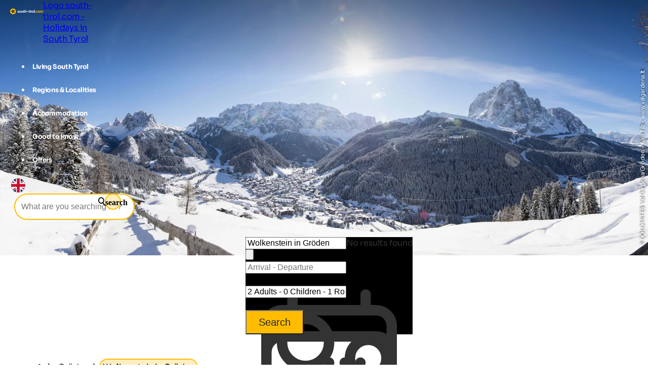

--- FILE ---
content_type: text/html; charset=utf-8
request_url: https://www.south-tirol.com/groeden/wolkenstein
body_size: 35410
content:
<!DOCTYPE html>
<html lang="en">
<head>
    <meta http-equiv="content-type" content="text/html; charset=utf-8" />
    <meta name="viewport" content="width=device-width, initial-scale=1, shrink-to-fit=no">
    <title>Holidays Wolkenstein in Gröden in South Tyrol | Overview &amp; offers</title>
    <meta name="description" content="Holidays in Wolkenstein in Gröden ☀ All highlights at a glance ☀ Selected accommodations ➠ Discover top offers for your holiday!" />
    <meta name="robots" content="noodp, follow, max-image-preview:large, max-snippet:-1, max-video-preview:-1"/>
<link rel="canonical" href="https://www.south-tirol.com/groeden/wolkenstein"/>
                <link rel="alternate" hreflang="de" href="https://www.suedtirol.com/groeden/wolkenstein" />
                <link rel="alternate" hreflang="it" href="https://www.alto-adige.com/val-gardena/selva-di-val-gardena" />
                <link rel="alternate" hreflang="en" href="https://www.south-tirol.com/groeden/wolkenstein" />
                <link rel="alternate" hreflang="fr" href="https://www.sud-tyrol.com/val-gardena/wolkenstein" />
                <link rel="alternate" hreflang="nl" href="https://www.zuid-tirol-italie.nl/val-gardena/selva-di-val-gardena" />
                <link rel="alternate" hreflang="pl" href="https://www.poludniowy-tyrol.com/val-gardena/selva-di-val-gardena" />

        <meta name="facebook-domain-verification" content="orh23n2rho3pp3o1fwvlob3o9j1rsb" />

    <meta name="msvalidate.01" content="A2B2A669A9BE4AEBBD277726506A3258" />

    <meta property="og:site_name" content="Suedtirol.com" />
    <meta property="og:url" content="https://www.south-tirol.com/groeden/wolkenstein" />
<meta property="og:image" content="https://www.south-tirol.com/media/3204/wolkenstein_selva-4_b.jpg?rxy=0.5483333333333333,0.9570815450643777&width=1200&height=630&rnd=133353630618230000" />
<meta property="og:image:width" content="1200" />
<meta property="og:image:height" content="630" />
<meta property="og:image:alt" content="Winterwanderweg in Wolkenstein in Gröden mit Dolomiten im Hintergrund" />


    <link rel="apple-touch-icon" sizes="180x180" href="/favicon/apple-touch-icon.png?v=1">
    <link rel="icon" type="image/png" sizes="32x32" href="/favicon/favicon-32x32.png?v=1">
    <link rel="icon" type="image/png" sizes="16x16" href="/favicon/favicon-16x16.png?v=1">
    <link rel="manifest" href="/favicon/site.webmanifest?v=1">
    <link rel="mask-icon" color="#ffbc00" href="/favicon/safari-pinned-tab.svg?v=1">
    <link rel="shortcut icon" href="/favicon/favicon.ico?v=1">
    <meta name="msapplication-TileColor" content="#ffffff">
    <meta name="msapplication-config" content="/favicon/browserconfig.xml?v=1">
    <meta name="theme-color" content="#ffffff">
    <link rel="stylesheet" type="text/css" href="/content/css/site.min.css?v=SHzbb_bz4Jx8XMjAShcR9REqYTpGbOpxxTIwAGHXgMU" />
    <link rel="stylesheet" type="text/css" href="/content/portalui/portalui.css?v=1o0I-uqgtKUBSCgJmtVNaHzcpxpBGw1emeFG3LsnNs4" />
    <link rel="stylesheet" type="text/css" href="/content/css/tailwind.css?v=1yl-VD2zrV97y3CqSo6qGZ5C4W6sLTc6pcvU9Pzm0nM" />
    <link rel="stylesheet" type="text/css" href="/content/portalui/portalUiVariables.css?v=lrNAzAY9nkGhecUnyKAHY9Sg8T8TFIY-nnJkPmE7qr0" />

        <script>
            if (typeof (scom) == 'undefined') var scom = {};

            scom.correlationId = '00000000-0000-0000-0000-000000000000'; 
            scom.language = 'en-GB';
            scom.environmentName = 'Production';
            scom.jsMaps = 'AIzaSyB2WGEno5OT_BKzJ8pqrll-ze5j_-tmu7M';
            scom.privacyLink = '/privacy';
            scom.imprintLink = '/imprint';
            scom.abtest_value = 'A_EnquiryBarWithCount';
            scom.country = 'US';
        </script>

    

<script>
    window.dataLayer = window.dataLayer || [];
    window.dataLayer.push({'abtest_value':'A_EnquiryBarWithCount'});
    window.dataLayer.push({'culture': 'en-GB'});

    // Google Consent Mode V2
    function gtag() { dataLayer.push(arguments); }
    gtag('consent', 'default', {
        ad_personalization: "denied",
        ad_storage: "denied",
        ad_user_data: "denied",
        analytics_storage: "denied",
        functionality_storage: "denied",
        personalization_storage: "denied",
        security_storage: "granted",
        wait_for_update: 500
    });
    gtag("set", "ads_data_redaction", true);
    gtag("set", "url_passthrough", true);
    // end Google Consent Mode V2

    // Google Tag Manager
    (function (w, d, s, l, i) {
        w[l] = w[l] || []; w[l].push({
            'gtm.start':
                new Date().getTime(),event:'gtm.js'});var f=d.getElementsByTagName(s)[0],
            j=d.createElement(s),dl=l!='dataLayer'?'&l='+l:'';j.async=true;j.src=
            'https://www.googletagmanager.com/gtm.js?id='+i+dl;f.parentNode.insertBefore(j,f);
    })(window, document, 'script', 'dataLayer','GTM-MM4KPTN');
    // end Google Tag Manager

    window.ibc = function(pid, ec, ea, el) { navigator.sendBeacon('/bc', new Blob([JSON.stringify({ pid, ec, ea, el })], { type: 'text/plain; charset=UTF-8' })); };
    window.siteEvent = function (cat, act, lab) {
        try { if (cat.startsWith('company') || cat ==='button') ibc(4, cat, act, lab); } catch (e) {}
        window.dataLayer.push({
            'event': 'gaevent',
            'gaeventcategory': cat,
            'gaeventaction': act,
            'gaeventlabel': lab,
            'culture': 'en-GB',
        });
    }

    window.siteEventEnquiry = function (enquiryData, result) {
        var enquirytype = enquiryData.enquiryType == 1 ? "general" : "direct";
        var enquiryStageId = result.enquiryStageId;
        var transactionId = enquiryData.enquiryType == 1 ? 'A' + result.enquiryStageId : 'D' + result.enquiryStageId;

        var products = (result.companies || []).map(function (_) {
            return ({
                item_id: _.companyId.toString(),
                item_name: _.gaqLabel,
                item_category: enquirytype,
                price: 1,
                quantity: 1,
                currency: 'EUR',
            });
        });

        dataLayer.push({
            event: "enquiry",
            enquirytype: enquirytype,
            enquirylang: enquiryData.language,
            culture: 'en-GB',
            enquiryStageId: enquiryStageId,
            transactionId: transactionId,
            // GA-4
            transactionItems: products,
            // UA (this will be deleted soon)
            transactionProducts: products.map(function (_) {
                return ({
                    sku: _.item_id,
                    name: _.item_name,
                    category: _.item_category,
                    price: _.price,
                    quantity: _.quantity,
                });
            }),
        });
    }
</script>
        <script>
            window.scomMapReady = function() { window.scomMapReadyQueue.push(arguments) };
            window.scomMapReadyQueue = [];
        </script>


</head>
<body class="  ">

    


<!-- Google Tag Manager (noscript) -->
<noscript><iframe src="https://www.googletagmanager.com/ns.html?id=GTM-MM4KPTN" height="0" width="0" style="display:none;visibility:hidden"></iframe></noscript>
<!-- End Google Tag Manager (noscript) -->


<header>

<script type="text/javascript">
    // used in ScomMap.js
    window.mapRegionAreas = JSON.parse('[{"areaId":4004,"text":"Alta Badia","href":"/alta-badia"},{"areaId":4015,"text":"Bozen \u0026 environs","href":"/bozen-environs"},{"areaId":4003,"text":"Dolomites","href":"/dolomites"},{"areaId":4008,"text":"Eggental","href":"/eggental"},{"areaId":4011,"text":"Eisacktal","href":"/eisacktal"},{"areaId":4005,"text":"Gr\u00F6den","href":"/groeden"},{"areaId":4006,"text":"Hochpustertal","href":"/hochpustertal"},{"areaId":4007,"text":"Kronplatz","href":"/kronplatz"},{"areaId":4010,"text":"Meran \u0026 environs","href":"/meran-environs"},{"areaId":4180,"text":"Passeiertal","href":"/passeiertal"},{"areaId":4002,"text":"Pustertal","href":"/pustertal"},{"areaId":4009,"text":"Seiser Alm-Schlern","href":"/seiser-alm-schlern"},{"areaId":4012,"text":"Southern South Tyrol","href":"/southern-south-tyrol"},{"areaId":4013,"text":"Tauferer Ahrntal","href":"/tauferer-ahrntal"},{"areaId":4179,"text":"Ultental","href":"/ultental"},{"areaId":4014,"text":"Vinschgau","href":"/vinschgau"}]');
</script>

<nav class="module module-navbar">
    <div class="navbar">
        <div class="menu-navbar">
            <div class="flex h-full items-center justify-between md:pl-5 md:pr-5 max-md:pl-[15px] max-md:pr-[15px]">
                <a class="navbar-logo" href="/">
                <svg xmlns="http://www.w3.org/2000/svg" viewBox="0 0 239.38 42.32" width="234" height="45">
                    <path class="text" d="M57.52 20.49c0 .36.24.65.72.88a9.5 9.5 0 001.74.59 18 18 0 012 .65 4 4 0 011.83 1.31 3.61 3.61 0 01.72 2.3 3.7 3.7 0 01-1.55 3.19 6.46 6.46 0 01-3.92 1.17c-2.77 0-4.66-1.08-5.67-3.22l3-1.7a2.51 2.51 0 002.65 1.76c1.24 0 1.86-.39 1.86-1.16 0-.36-.24-.66-.7-.88a10 10 0 00-1.75-.61 18.3 18.3 0 01-2.06-.67 4.23 4.23 0 01-1.74-1.29 3.38 3.38 0 01-.7-2.2 3.76 3.76 0 011.46-3.14 5.74 5.74 0 013.66-1.15 6.14 6.14 0 013 .74 5.52 5.52 0 012.14 2.12l-3 1.62a2.23 2.23 0 00-2.16-1.38 2 2 0 00-1.12.3.93.93 0 00-.4.77zm20.4 7.98a7.16 7.16 0 11-5.1-12.19 6.93 6.93 0 015.07 2.07 7.22 7.22 0 010 10.12zm-7.7-2.39a3.78 3.78 0 005.23 0 3.62 3.62 0 001-2.67 3.66 3.66 0 00-1-2.68 3.78 3.78 0 00-5.23 0 3.68 3.68 0 00-1 2.68 3.64 3.64 0 001 2.67zm20.8-9.42h3.47v13.5h-3.48v-1.51a4.5 4.5 0 01-4 1.89 4.88 4.88 0 01-3.66-1.49 5.61 5.61 0 01-1.45-4.1v-8.29h3.5v7.85a2.77 2.77 0 00.72 2.07 2.63 2.63 0 001.94.72 2.86 2.86 0 002.16-.84 3.49 3.49 0 00.81-2.51zm14.02 3.35h-3v5.57a1.36 1.36 0 00.35 1 1.63 1.63 0 001 .36 13.42 13.42 0 001.67 0v3.16q-3.58.41-5.06-.68c-1-.72-1.47-2-1.47-3.86v-5.55h-2.35v-3.35h2.35v-2.73l3.48-1.05v3.78h3zm9.95-3.73a4.88 4.88 0 013.66 1.48 5.66 5.66 0 011.44 4.11v8.29h-3.48V22.3a2.73 2.73 0 00-.73-2.06 2.63 2.63 0 00-1.94-.72 2.86 2.86 0 00-2.16.84 3.46 3.46 0 00-.8 2.51v7.29h-3.5v-18.9h3.5v6.91a4.48 4.48 0 014.01-1.89zm7.82 7.4v-3.35h10.13v3.35zm20.61-3.67h-3.06v5.57a1.33 1.33 0 00.36 1 1.58 1.58 0 001 .36 13.58 13.58 0 001.68 0v3.16q-3.6.41-5.07-.68c-1-.72-1.47-2-1.47-3.86v-5.55h-2.35v-3.35h2.35v-2.73l3.48-1.05v3.78h3.06zm4.04-4.97a2.17 2.17 0 01-2.13-2.14 2.1 2.1 0 01.63-1.51 2 2 0 011.5-.65 2.19 2.19 0 012.16 2.16 2 2 0 01-.63 1.5 2.09 2.09 0 01-1.53.64zm-1.73 15.12v-13.5h3.5v13.5zm9.83-11.18a3.65 3.65 0 011.61-1.94 4.83 4.83 0 012.5-.65v3.89a4.13 4.13 0 00-2.85.64 3.1 3.1 0 00-1.26 2.78v6.46h-3.48v-13.5h3.48zm17.25 9.49a7.15 7.15 0 111.53-7.79 7.14 7.14 0 01-1.53 7.79zm-7.69-2.39a3.78 3.78 0 005.23 0 3.62 3.62 0 001.05-2.67 3.66 3.66 0 00-1.05-2.68 3.78 3.78 0 00-5.23 0 3.68 3.68 0 00-1 2.68 3.64 3.64 0 00.96 2.67zm11.82 4.08V10.45h3.48v19.71z" />
                    <path fill="#ffbc00" d="M21.2 0a21.15 21.15 0 00-2.65 42.14 20.9 20.9 0 002.64.18h.58A21.15 21.15 0 1021.2.02zm165.74 29.83a2.29 2.29 0 11.67-1.62 2.21 2.21 0 01-.67 1.62zm9.17.75a7 7 0 01-7.12-7.13 6.92 6.92 0 012-5.08 6.84 6.84 0 015.08-2.05 7 7 0 013.6.94 6.23 6.23 0 012.45 2.54l-3 1.76a3.09 3.09 0 00-1.23-1.33 3.62 3.62 0 00-1.85-.48 3.48 3.48 0 00-2.59 1 3.6 3.6 0 00-1 2.66 3.56 3.56 0 001 2.63 3.48 3.48 0 002.6 1 3.71 3.71 0 001.86-.47 3 3 0 001.23-1.31l3 1.73a6.82 6.82 0 01-2.43 2.59 6.93 6.93 0 01-3.6 1zm19.04-2.11a7.14 7.14 0 111.13-8.61 7.14 7.14 0 01-1.13 8.61zm-7.68-2.39a3.53 3.53 0 002.61 1 3.57 3.57 0 002.62-1 3.62 3.62 0 001.05-2.67 3.66 3.66 0 00-1.05-2.68 3.57 3.57 0 00-2.62-1 3.53 3.53 0 00-2.6 1 3.69 3.69 0 00-1 2.68 3.65 3.65 0 001 2.67zm26.8-9.8a4.79 4.79 0 013.71 1.51 5.74 5.74 0 011.4 4v8.32h-3.49v-8.03a2.75 2.75 0 00-.6-1.89 2.12 2.12 0 00-1.67-.67 2.3 2.3 0 00-1.85.78 3.45 3.45 0 00-.66 2.28v7.59h-3.48v-8.09a2.75 2.75 0 00-.6-1.89 2.12 2.12 0 00-1.67-.67 2.34 2.34 0 00-1.85.78 3.35 3.35 0 00-.7 2.28v7.59h-3.48V16.66h3.48v1.43a4.19 4.19 0 013.75-1.81 4 4 0 013.68 1.94 4.58 4.58 0 014.03-1.94z" />
                    <path fill="#2c2c2c" d="M31.2 19.01a4.87 4.87 0 00-1.68-1.56C32.24 15.16 35 12.4 35 12.4s-7.19-1.59-10.95-1.59a6.14 6.14 0 00-1.58.16 4.82 4.82 0 00-2 1.16c-1.4-3.26-3.25-6.71-3.25-6.71s-5 8.87-5 11.57a4.9 4.9 0 00.32 1.59c-3.38.06-6.86.39-6.86.39s6.26 8 8.74 9.08a4.87 4.87 0 001.93.4h.13c-1 3.32-1.69 6.94-1.69 6.94s9.5-3.67 11.22-5.74a4.9 4.9 0 001-2.06c3 1.94 6.42 3.79 6.42 3.79s-.77-10.11-2.24-12.37zm-7.87-5a4.42 4.42 0 01.72 0 32 32 0 014.2.4 20.84 20.84 0 01-3.92 2.94 1.61 1.61 0 01-.49.07 1.72 1.72 0 01-.5-3.37zm-6.14-1.56a21.33 21.33 0 011.68 4.59 1.72 1.72 0 01-3 1.19 1.68 1.68 0 01-.5-1.18 21.34 21.34 0 011.82-4.59zM15.7 25.2a21.33 21.33 0 01-3.55-3.41h1.38a13.92 13.92 0 013.5.25 1.71 1.71 0 01.9 2.26 1.74 1.74 0 01-2.23.92zm7.92 2.38A22 22 0 0119.33 30a20.89 20.89 0 011.63-4.62 1.71 1.71 0 011.32-.61A1.74 1.74 0 0124 26.35a1.72 1.72 0 01-.37 1.23zm2-5a1.72 1.72 0 012.87-1.91 21.38 21.38 0 011.08 4.81 21.64 21.64 0 01-3.92-2.9z" />
                </svg>

                    <span class="sr-only">Logo south-tirol.com - Holidays in South Tyrol</span>
                </a>

                <ul class="menu menu-bar flex md:gap-2 md:top-20 md:justify-end max-md:top-16 max-md:!w-full max-md:bg-scom-color-darkgrey-500 max-md:flex-col max-md:fixed max-md:-left-full max-md:h-[100vh] max-md:overflow-x-hidden max-md:bg-opacity-95">
                    
            <li class="flex justify-between">
                <div class="menu-top-link js-menu-top-link relative m-auto w-full cursor-pointer justify-between text-white md:flex md:pb-2 md:px-1 md:pt-4 md:font-bold lg:px-2 lg:text-base lg-max:text-xs max-md:!text-2xl max-md:decoration-2 max-md:flex max-md:justify-between max-md:!text-white max-md:pt-4 max-md:pr-6 max-md:pb-4 max-md:pl-6 max-md:font-extralight max-md:border-b-[0.2px] max-md:border-[#ebebeb29]" data-has-subitems="true">
                    <div class="flex">
                        <span class="m-auto md:text-[80%] lg:pr-2 lg:text-sm">Living South Tyrol</span>
                    </div>

                    <div class="mega-menu-arrow mb-auto ml-0 mr-0 mt-auto flex justify-center md:hidden">
                        <svg class="h-6 w-8 text-white !text-opacity-30" xmlns="http://www.w3.org/2000/svg" fill="none" viewBox="0 0 24 24" stroke-width="1.5" stroke="currentColor">
                            <path stroke-linecap="round" stroke-linejoin="round" d="M17.25 8.25 21 12m0 0-3.75 3.75M21 12H3" />
                        </svg>
                    </div>
                </div>
                <div class="nav-overlay js-nav-overlay opacity-0 fixed left-0 right-0 h-full w-full md:top-20 max-md:top-16">
                    <section class="mega-menu js-mega-menu mega-menu-items !z-20 bg-scom-color-darkgrey-500 top-0 h-full flex-col pb-10 md:fit-content md:min-w-[500px] md:pt-16 md:pr-12 md:pb-16 md:pl-12 md:fixed md:left-0 md:bottom-0 md:flex max-md:overflow-auto">
                        <ul class="js-mobile-menu-back-item relative w-full !p-4 md:hidden">
                            <li class="flex w-full items-center border-white border-b-[0.5px] !pb-4 !pt-2">
                                <svg xmlns="http://www.w3.org/2000/svg" fill="none" viewBox="0 0 24 24" stroke-width="1.5" stroke="#fff" class="size-6">
                                    <path stroke-linecap="round" stroke-linejoin="round" d="M6.75 15.75 3 12m0 0 3.75-3.75M3 12h18"/>
                                </svg>
                                <button class="pointer-events-none pl-2 text-white focus:!outline-none">Back</button>
                            </li>
                        </ul>
                        <ul class="pb-20 max-md:basis-full">
                            
<li class="!p-4 md:flex max-md:border-b-[0.2px] max-md:border-[#ebebeb29]">
        <button class="mega-menu-link js-mega-menu-link decoration-4 relative m-0 flex w-full justify-between text-3xl font-extralight text-white opacity-70 hover:opacity-100 hover:text-white focus:!outline-none md:gap-20 max-md:!text-xl" data-has-subitems="true">
            <span class="title relative inline-block text-left max-md:mr-2">Holiday type</span>
            <i class="icon-chevron mb-auto ml-auto mr-0 mt-auto text-xs md:hidden"></i>
            <span class="mega-menu-arrow mb-auto mt-auto max-md:hidden">
                <svg class="h-6 w-8 text-white !text-opacity-30" xmlns="http://www.w3.org/2000/svg" fill="none" viewBox="0 0 24 24" stroke-width="1.5" stroke="currentColor">
                    <path stroke-linecap="round" stroke-linejoin="round" d="M17.25 8.25 21 12m0 0-3.75 3.75M21 12H3"/>
                </svg>
            </span>
        </button>
        <section class="menu menu-list bg-scom-color-darkgrey-500 left-full top-0 z-50 h-full overflow-y-auto bg-opacity-95 md:absolute md:pt-16 md:pb-32 md:pl-10 md:pr-10 md:w-96 md:!l-full max-md:mt-2 max-md:pl-2 max-md:pr-2 max-md:pb-2">
            <ul>
                <li class="max-md:hidden">
                    <span class="text-2xl font-extralight text-white">Holiday type</span>
                </li>

                <li class="ml-2 md:mt-4 max-md:mt-2">
    <a href="/bike-holidays-south-tyrol" class="menu-list-link !opacity-60 !mb-4 mb-1 block w-full font-extralight text-white last:mb-0 hover:!no-underline hover:!opacity-100 md:text-xl max-md:text-base">Bike holidays</a>
</li><li class="ml-2 md:mt-4 max-md:mt-2">
    <a href="/family-holidays-south-tyrol" class="menu-list-link !opacity-60 !mb-4 mb-1 block w-full font-extralight text-white last:mb-0 hover:!no-underline hover:!opacity-100 md:text-xl max-md:text-base">Family holidays</a>
</li><li class="ml-2 md:mt-4 max-md:mt-2">
    <a href="/culture-holidays-south-tyrol" class="menu-list-link !opacity-60 !mb-4 mb-1 block w-full font-extralight text-white last:mb-0 hover:!no-underline hover:!opacity-100 md:text-xl max-md:text-base">Cultural holidays</a>
</li><li class="ml-2 md:mt-4 max-md:mt-2">
    <a href="/ski-holidays-south-tyrol" class="menu-list-link !opacity-60 !mb-4 mb-1 block w-full font-extralight text-white last:mb-0 hover:!no-underline hover:!opacity-100 md:text-xl max-md:text-base">Ski holidays</a>
</li><li class="ml-2 md:mt-4 max-md:mt-2">
    <a href="/dog-friendly-holidays-south-tyrol" class="menu-list-link !opacity-60 !mb-4 mb-1 block w-full font-extralight text-white last:mb-0 hover:!no-underline hover:!opacity-100 md:text-xl max-md:text-base">Holidays with dog</a>
</li><li class="ml-2 md:mt-4 max-md:mt-2">
    <a href="/hiking-holidays-south-tyrol" class="menu-list-link !opacity-60 !mb-4 mb-1 block w-full font-extralight text-white last:mb-0 hover:!no-underline hover:!opacity-100 md:text-xl max-md:text-base">Hiking holidays</a>
</li><li class="ml-2 md:mt-4 max-md:mt-2">
    <a href="/wellness-holidays-south-tyrol" class="menu-list-link !opacity-60 !mb-4 mb-1 block w-full font-extralight text-white last:mb-0 hover:!no-underline hover:!opacity-100 md:text-xl max-md:text-base">Wellness holidays</a>
</li>

                    <li>
                        <div class="m-2 border-white border-t-[1px]"></div>
                    </li>
                    <li>
                        <a href="/themes" class="ml-2 text-lg text-white hover:!no-underline">All holiday themes</a>
                    </li>
            </ul>
        </section>
</li>
<li class="!p-4 md:flex max-md:border-b-[0.2px] max-md:border-[#ebebeb29]">
        <button class="mega-menu-link js-mega-menu-link decoration-4 relative m-0 flex w-full justify-between text-3xl font-extralight text-white opacity-70 hover:opacity-100 hover:text-white focus:!outline-none md:gap-20 max-md:!text-xl" data-has-subitems="true">
            <span class="title relative inline-block text-left max-md:mr-2">By season</span>
            <i class="icon-chevron mb-auto ml-auto mr-0 mt-auto text-xs md:hidden"></i>
            <span class="mega-menu-arrow mb-auto mt-auto max-md:hidden">
                <svg class="h-6 w-8 text-white !text-opacity-30" xmlns="http://www.w3.org/2000/svg" fill="none" viewBox="0 0 24 24" stroke-width="1.5" stroke="currentColor">
                    <path stroke-linecap="round" stroke-linejoin="round" d="M17.25 8.25 21 12m0 0-3.75 3.75M21 12H3"/>
                </svg>
            </span>
        </button>
        <section class="menu menu-list bg-scom-color-darkgrey-500 left-full top-0 z-50 h-full overflow-y-auto bg-opacity-95 md:absolute md:pt-16 md:pb-32 md:pl-10 md:pr-10 md:w-96 md:!l-full max-md:mt-2 max-md:pl-2 max-md:pr-2 max-md:pb-2">
            <ul>
                <li class="max-md:hidden">
                    <span class="text-2xl font-extralight text-white">By season</span>
                </li>

                <li class="ml-2 md:mt-4 max-md:mt-2">
    <a href="/spring" class="menu-list-link !opacity-60 !mb-4 mb-1 block w-full font-extralight text-white last:mb-0 hover:!no-underline hover:!opacity-100 md:text-xl max-md:text-base">Spring</a>
</li><li class="ml-2 md:mt-4 max-md:mt-2">
    <a href="/summer" class="menu-list-link !opacity-60 !mb-4 mb-1 block w-full font-extralight text-white last:mb-0 hover:!no-underline hover:!opacity-100 md:text-xl max-md:text-base">Summer</a>
</li><li class="ml-2 md:mt-4 max-md:mt-2">
    <a href="/autumn" class="menu-list-link !opacity-60 !mb-4 mb-1 block w-full font-extralight text-white last:mb-0 hover:!no-underline hover:!opacity-100 md:text-xl max-md:text-base">Autumn</a>
</li><li class="ml-2 md:mt-4 max-md:mt-2">
    <a href="/winter" class="menu-list-link !opacity-60 !mb-4 mb-1 block w-full font-extralight text-white last:mb-0 hover:!no-underline hover:!opacity-100 md:text-xl max-md:text-base">Winter</a>
</li>

            </ul>
        </section>
</li>
<li class="!p-4 md:flex max-md:border-b-[0.2px] max-md:border-[#ebebeb29]">
        <button class="mega-menu-link js-mega-menu-link decoration-4 relative m-0 flex w-full justify-between text-3xl font-extralight text-white opacity-70 hover:opacity-100 hover:text-white focus:!outline-none md:gap-20 max-md:!text-xl" data-has-subitems="true">
            <span class="title relative inline-block text-left max-md:mr-2">Attractions</span>
            <i class="icon-chevron mb-auto ml-auto mr-0 mt-auto text-xs md:hidden"></i>
            <span class="mega-menu-arrow mb-auto mt-auto max-md:hidden">
                <svg class="h-6 w-8 text-white !text-opacity-30" xmlns="http://www.w3.org/2000/svg" fill="none" viewBox="0 0 24 24" stroke-width="1.5" stroke="currentColor">
                    <path stroke-linecap="round" stroke-linejoin="round" d="M17.25 8.25 21 12m0 0-3.75 3.75M21 12H3"/>
                </svg>
            </span>
        </button>
        <section class="menu menu-list bg-scom-color-darkgrey-500 left-full top-0 z-50 h-full overflow-y-auto bg-opacity-95 md:absolute md:pt-16 md:pb-32 md:pl-10 md:pr-10 md:w-96 md:!l-full max-md:mt-2 max-md:pl-2 max-md:pr-2 max-md:pb-2">
            <ul>
                <li class="max-md:hidden">
                    <span class="text-2xl font-extralight text-white">Attractions</span>
                </li>

                <li class="ml-2 md:mt-4 max-md:mt-2">
    <a href="/nature-holidays-south-tyrol/natural-attractions/apple-blossom" class="menu-list-link !opacity-60 !mb-4 mb-1 block w-full font-extralight text-white last:mb-0 hover:!no-underline hover:!opacity-100 md:text-xl max-md:text-base">Apple blossom</a>
</li><li class="ml-2 md:mt-4 max-md:mt-2">
    <a href="/nature-holidays-south-tyrol/nature-parks/three-peaks" class="menu-list-link !opacity-60 !mb-4 mb-1 block w-full font-extralight text-white last:mb-0 hover:!no-underline hover:!opacity-100 md:text-xl max-md:text-base">Three Peaks</a>
</li><li class="ml-2 md:mt-4 max-md:mt-2">
    <a href="/nature-holidays-south-tyrol/natural-attractions/gilfenklamm-gorge" class="menu-list-link !opacity-60 !mb-4 mb-1 block w-full font-extralight text-white last:mb-0 hover:!no-underline hover:!opacity-100 md:text-xl max-md:text-base">Gilfenklamm gorge</a>
</li><li class="ml-2 md:mt-4 max-md:mt-2">
    <a href="/nature-holidays-south-tyrol/lakes/lake-kaltern" class="menu-list-link !opacity-60 !mb-4 mb-1 block w-full font-extralight text-white last:mb-0 hover:!no-underline hover:!opacity-100 md:text-xl max-md:text-base">Lake Kaltern</a>
</li><li class="ml-2 md:mt-4 max-md:mt-2">
    <a href="/nature-holidays-south-tyrol/lakes/lake-prags" class="menu-list-link !opacity-60 !mb-4 mb-1 block w-full font-extralight text-white last:mb-0 hover:!no-underline hover:!opacity-100 md:text-xl max-md:text-base">Lake Prags</a>
</li><li class="ml-2 md:mt-4 max-md:mt-2">
    <a href="/nature-holidays-south-tyrol/nature-parks/schlern-rosengarten" class="menu-list-link !opacity-60 !mb-4 mb-1 block w-full font-extralight text-white last:mb-0 hover:!no-underline hover:!opacity-100 md:text-xl max-md:text-base">Rosengarten</a>
</li><li class="ml-2 md:mt-4 max-md:mt-2">
    <a href="/nature-holidays-south-tyrol/natural-attractions/gardens-trauttmansdorff" class="menu-list-link !opacity-60 !mb-4 mb-1 block w-full font-extralight text-white last:mb-0 hover:!no-underline hover:!opacity-100 md:text-xl max-md:text-base">Trauttmansdorff Castle</a>
</li>

                    <li>
                        <div class="m-2 border-white border-t-[1px]"></div>
                    </li>
                    <li>
                        <a href="/nature-holidays-south-tyrol/natural-attractions" class="ml-2 text-lg text-white hover:!no-underline">All attractions</a>
                    </li>
            </ul>
        </section>
</li>
<li class="!p-4 md:flex max-md:border-b-[0.2px] max-md:border-[#ebebeb29]">
        <button class="mega-menu-link js-mega-menu-link decoration-4 relative m-0 flex w-full justify-between text-3xl font-extralight text-white opacity-70 hover:opacity-100 hover:text-white focus:!outline-none md:gap-20 max-md:!text-xl" data-has-subitems="true">
            <span class="title relative inline-block text-left max-md:mr-2">Events</span>
            <i class="icon-chevron mb-auto ml-auto mr-0 mt-auto text-xs md:hidden"></i>
            <span class="mega-menu-arrow mb-auto mt-auto max-md:hidden">
                <svg class="h-6 w-8 text-white !text-opacity-30" xmlns="http://www.w3.org/2000/svg" fill="none" viewBox="0 0 24 24" stroke-width="1.5" stroke="currentColor">
                    <path stroke-linecap="round" stroke-linejoin="round" d="M17.25 8.25 21 12m0 0-3.75 3.75M21 12H3"/>
                </svg>
            </span>
        </button>
        <section class="menu menu-list bg-scom-color-darkgrey-500 left-full top-0 z-50 h-full overflow-y-auto bg-opacity-95 md:absolute md:pt-16 md:pb-32 md:pl-10 md:pr-10 md:w-96 md:!l-full max-md:mt-2 max-md:pl-2 max-md:pr-2 max-md:pb-2">
            <ul>
                <li class="max-md:hidden">
                    <span class="text-2xl font-extralight text-white">Events</span>
                </li>

                <li class="ml-2 md:mt-4 max-md:mt-2">
    <a href="https://www.south-tirol.com/event/191/snow-sculpture-festival" class="menu-list-link !opacity-60 !mb-4 mb-1 block w-full font-extralight text-white last:mb-0 hover:!no-underline hover:!opacity-100 md:text-xl max-md:text-base">Snow Sculpture Festival</a>
</li><li class="ml-2 md:mt-4 max-md:mt-2">
    <a href="http://south-tirol.com/event/178/haflinger-horse-race" class="menu-list-link !opacity-60 !mb-4 mb-1 block w-full font-extralight text-white last:mb-0 hover:!no-underline hover:!opacity-100 md:text-xl max-md:text-base">Haflinger horse race</a>
</li><li class="ml-2 md:mt-4 max-md:mt-2">
    <a href="https://www.south-tirol.com/event/236/spatzen-open-air" class="menu-list-link !opacity-60 !mb-4 mb-1 block w-full font-extralight text-white last:mb-0 hover:!no-underline hover:!opacity-100 md:text-xl max-md:text-base">Spatzen open-air</a>
</li><li class="ml-2 md:mt-4 max-md:mt-2">
    <a href="https://www.south-tirol.com/event/572/laternenparty-in-sterzing" class="menu-list-link !opacity-60 !mb-4 mb-1 block w-full font-extralight text-white last:mb-0 hover:!no-underline hover:!opacity-100 md:text-xl max-md:text-base">Laternenparty in Sterzing</a>
</li><li class="ml-2 md:mt-4 max-md:mt-2">
    <a href="https://www.south-tirol.com/event/535/sheep-transhumance-in-schnals" class="menu-list-link !opacity-60 !mb-4 mb-1 block w-full font-extralight text-white last:mb-0 hover:!no-underline hover:!opacity-100 md:text-xl max-md:text-base">Sheep transhumance in Schnals</a>
</li>

                    <li>
                        <div class="m-2 border-white border-t-[1px]"></div>
                    </li>
                    <li>
                        <a href="/events" class="ml-2 text-lg text-white hover:!no-underline">All events</a>
                    </li>
            </ul>
        </section>
</li>
                        </ul>
                    </section>
                </div>
            </li>


            <li class="flex justify-between">
                <div class="menu-top-link js-menu-top-link relative m-auto w-full cursor-pointer justify-between text-white md:flex md:pb-2 md:px-1 md:pt-4 md:font-bold lg:px-2 lg:text-base lg-max:text-xs max-md:!text-2xl max-md:decoration-2 max-md:flex max-md:justify-between max-md:!text-white max-md:pt-4 max-md:pr-6 max-md:pb-4 max-md:pl-6 max-md:font-extralight max-md:border-b-[0.2px] max-md:border-[#ebebeb29]" data-has-subitems="true">
                    <div class="flex">
                        <span class="m-auto md:text-[80%] lg:pr-2 lg:text-sm">Regions &amp; Localities</span>
                    </div>

                    <div class="mega-menu-arrow mb-auto ml-0 mr-0 mt-auto flex justify-center md:hidden">
                        <svg class="h-6 w-8 text-white !text-opacity-30" xmlns="http://www.w3.org/2000/svg" fill="none" viewBox="0 0 24 24" stroke-width="1.5" stroke="currentColor">
                            <path stroke-linecap="round" stroke-linejoin="round" d="M17.25 8.25 21 12m0 0-3.75 3.75M21 12H3" />
                        </svg>
                    </div>
                </div>
                <div class="nav-overlay js-nav-overlay opacity-0 fixed left-0 right-0 h-full w-full md:top-20 max-md:top-16">
                    <section class="mega-menu js-mega-menu mega-menu-items !z-20 bg-scom-color-darkgrey-500 top-0 h-full flex-col pb-10 md:fit-content md:min-w-[500px] md:pt-16 md:pr-12 md:pb-16 md:pl-12 md:fixed md:left-0 md:bottom-0 md:flex max-md:overflow-auto">
                        <ul class="js-mobile-menu-back-item relative w-full !p-4 md:hidden">
                            <li class="flex w-full items-center border-white border-b-[0.5px] !pb-4 !pt-2">
                                <svg xmlns="http://www.w3.org/2000/svg" fill="none" viewBox="0 0 24 24" stroke-width="1.5" stroke="#fff" class="size-6">
                                    <path stroke-linecap="round" stroke-linejoin="round" d="M6.75 15.75 3 12m0 0 3.75-3.75M3 12h18"/>
                                </svg>
                                <button class="pointer-events-none pl-2 text-white focus:!outline-none">Back</button>
                            </li>
                        </ul>
                        <ul class="pb-20 max-md:basis-full">
                            
<li class="!p-4 md:flex max-md:border-b-[0.2px] max-md:border-[#ebebeb29]">
        <button class="mega-menu-link js-mega-menu-link decoration-4 relative m-0 flex w-full justify-between text-3xl font-extralight text-white opacity-70 hover:opacity-100 hover:text-white focus:!outline-none md:gap-20 max-md:!text-xl" data-has-subitems="true">
            <span class="title relative inline-block text-left max-md:mr-2">Regions</span>
            <i class="icon-chevron mb-auto ml-auto mr-0 mt-auto text-xs md:hidden"></i>
            <span class="mega-menu-arrow mb-auto mt-auto max-md:hidden">
                <svg class="h-6 w-8 text-white !text-opacity-30" xmlns="http://www.w3.org/2000/svg" fill="none" viewBox="0 0 24 24" stroke-width="1.5" stroke="currentColor">
                    <path stroke-linecap="round" stroke-linejoin="round" d="M17.25 8.25 21 12m0 0-3.75 3.75M21 12H3"/>
                </svg>
            </span>
        </button>
        <section class="menu menu-list bg-scom-color-darkgrey-500 left-full top-0 z-50 h-full overflow-y-auto bg-opacity-95 md:absolute md:pt-16 md:pb-32 md:pl-10 md:pr-10 md:w-96 md:!l-full max-md:mt-2 max-md:pl-2 max-md:pr-2 max-md:pb-2">
            <ul>
                <li class="max-md:hidden">
                    <span class="text-2xl font-extralight text-white">Regions</span>
                </li>

                <li class="ml-2 md:mt-4 max-md:mt-2">
    <a href="/alta-badia" class="menu-list-link !opacity-60 !mb-4 mb-1 block w-full font-extralight text-white last:mb-0 hover:!no-underline hover:!opacity-100 md:text-xl max-md:text-base">Alta Badia</a>
</li><li class="ml-2 md:mt-4 max-md:mt-2">
    <a href="/bozen-environs" class="menu-list-link !opacity-60 !mb-4 mb-1 block w-full font-extralight text-white last:mb-0 hover:!no-underline hover:!opacity-100 md:text-xl max-md:text-base">Bozen &amp; environs</a>
</li><li class="ml-2 md:mt-4 max-md:mt-2">
    <a href="/dolomites" class="menu-list-link !opacity-60 !mb-4 mb-1 block w-full font-extralight text-white last:mb-0 hover:!no-underline hover:!opacity-100 md:text-xl max-md:text-base">Dolomites</a>
</li><li class="ml-2 md:mt-4 max-md:mt-2">
    <a href="/eggental" class="menu-list-link !opacity-60 !mb-4 mb-1 block w-full font-extralight text-white last:mb-0 hover:!no-underline hover:!opacity-100 md:text-xl max-md:text-base">Eggental</a>
</li><li class="ml-2 md:mt-4 max-md:mt-2">
    <a href="/eisacktal" class="menu-list-link !opacity-60 !mb-4 mb-1 block w-full font-extralight text-white last:mb-0 hover:!no-underline hover:!opacity-100 md:text-xl max-md:text-base">Eisacktal</a>
</li><li class="ml-2 md:mt-4 max-md:mt-2">
    <a href="/groeden" class="menu-list-link !opacity-60 !mb-4 mb-1 block w-full font-extralight text-white last:mb-0 hover:!no-underline hover:!opacity-100 md:text-xl max-md:text-base">Gröden</a>
</li><li class="ml-2 md:mt-4 max-md:mt-2">
    <a href="/hochpustertal" class="menu-list-link !opacity-60 !mb-4 mb-1 block w-full font-extralight text-white last:mb-0 hover:!no-underline hover:!opacity-100 md:text-xl max-md:text-base">Hochpustertal</a>
</li><li class="ml-2 md:mt-4 max-md:mt-2">
    <a href="/kronplatz" class="menu-list-link !opacity-60 !mb-4 mb-1 block w-full font-extralight text-white last:mb-0 hover:!no-underline hover:!opacity-100 md:text-xl max-md:text-base">Kronplatz</a>
</li><li class="ml-2 md:mt-4 max-md:mt-2">
    <a href="/meran-environs" class="menu-list-link !opacity-60 !mb-4 mb-1 block w-full font-extralight text-white last:mb-0 hover:!no-underline hover:!opacity-100 md:text-xl max-md:text-base">Meran &amp; environs</a>
</li><li class="ml-2 md:mt-4 max-md:mt-2">
    <a href="/passeiertal" class="menu-list-link !opacity-60 !mb-4 mb-1 block w-full font-extralight text-white last:mb-0 hover:!no-underline hover:!opacity-100 md:text-xl max-md:text-base">Passeiertal</a>
</li><li class="ml-2 md:mt-4 max-md:mt-2">
    <a href="/pustertal" class="menu-list-link !opacity-60 !mb-4 mb-1 block w-full font-extralight text-white last:mb-0 hover:!no-underline hover:!opacity-100 md:text-xl max-md:text-base">Pustertal</a>
</li><li class="ml-2 md:mt-4 max-md:mt-2">
    <a href="/seiser-alm-schlern" class="menu-list-link !opacity-60 !mb-4 mb-1 block w-full font-extralight text-white last:mb-0 hover:!no-underline hover:!opacity-100 md:text-xl max-md:text-base">Seiser Alm-Schlern</a>
</li><li class="ml-2 md:mt-4 max-md:mt-2">
    <a href="/southern-south-tyrol" class="menu-list-link !opacity-60 !mb-4 mb-1 block w-full font-extralight text-white last:mb-0 hover:!no-underline hover:!opacity-100 md:text-xl max-md:text-base">Southern South Tyrol</a>
</li><li class="ml-2 md:mt-4 max-md:mt-2">
    <a href="/tauferer-ahrntal" class="menu-list-link !opacity-60 !mb-4 mb-1 block w-full font-extralight text-white last:mb-0 hover:!no-underline hover:!opacity-100 md:text-xl max-md:text-base">Tauferer Ahrntal</a>
</li><li class="ml-2 md:mt-4 max-md:mt-2">
    <a href="/ultental" class="menu-list-link !opacity-60 !mb-4 mb-1 block w-full font-extralight text-white last:mb-0 hover:!no-underline hover:!opacity-100 md:text-xl max-md:text-base">Ultental</a>
</li><li class="ml-2 md:mt-4 max-md:mt-2">
    <a href="/vinschgau" class="menu-list-link !opacity-60 !mb-4 mb-1 block w-full font-extralight text-white last:mb-0 hover:!no-underline hover:!opacity-100 md:text-xl max-md:text-base">Vinschgau</a>
</li>

                    <li>
                        <div class="m-2 border-white border-t-[1px]"></div>
                    </li>
                    <li>
                        <a href="/regions" class="ml-2 text-lg text-white hover:!no-underline">All regions</a>
                    </li>
            </ul>
        </section>
</li>
<li class="!p-4 md:flex max-md:border-b-[0.2px] max-md:border-[#ebebeb29]">
        <button class="mega-menu-link js-mega-menu-link decoration-4 relative m-0 flex w-full justify-between text-3xl font-extralight text-white opacity-70 hover:opacity-100 hover:text-white focus:!outline-none md:gap-20 max-md:!text-xl" data-has-subitems="true">
            <span class="title relative inline-block text-left max-md:mr-2">Localities</span>
            <i class="icon-chevron mb-auto ml-auto mr-0 mt-auto text-xs md:hidden"></i>
            <span class="mega-menu-arrow mb-auto mt-auto max-md:hidden">
                <svg class="h-6 w-8 text-white !text-opacity-30" xmlns="http://www.w3.org/2000/svg" fill="none" viewBox="0 0 24 24" stroke-width="1.5" stroke="currentColor">
                    <path stroke-linecap="round" stroke-linejoin="round" d="M17.25 8.25 21 12m0 0-3.75 3.75M21 12H3"/>
                </svg>
            </span>
        </button>
        <section class="menu menu-list bg-scom-color-darkgrey-500 left-full top-0 z-50 h-full overflow-y-auto bg-opacity-95 md:absolute md:pt-16 md:pb-32 md:pl-10 md:pr-10 md:w-96 md:!l-full max-md:mt-2 max-md:pl-2 max-md:pr-2 max-md:pb-2">
            <ul>
                <li class="max-md:hidden">
                    <span class="text-2xl font-extralight text-white">Localities</span>
                </li>

                <li class="ml-2 md:mt-4 max-md:mt-2">
    <a href="/meran-environs/algund" class="menu-list-link !opacity-60 !mb-4 mb-1 block w-full font-extralight text-white last:mb-0 hover:!no-underline hover:!opacity-100 md:text-xl max-md:text-base">Algund</a>
</li><li class="ml-2 md:mt-4 max-md:mt-2">
    <a href="/bozen-environs/bozen" class="menu-list-link !opacity-60 !mb-4 mb-1 block w-full font-extralight text-white last:mb-0 hover:!no-underline hover:!opacity-100 md:text-xl max-md:text-base">Bozen</a>
</li><li class="ml-2 md:mt-4 max-md:mt-2">
    <a href="/eisacktal/brixen" class="menu-list-link !opacity-60 !mb-4 mb-1 block w-full font-extralight text-white last:mb-0 hover:!no-underline hover:!opacity-100 md:text-xl max-md:text-base">Brixen</a>
</li><li class="ml-2 md:mt-4 max-md:mt-2">
    <a href="/kronplatz/bruneck" class="menu-list-link !opacity-60 !mb-4 mb-1 block w-full font-extralight text-white last:mb-0 hover:!no-underline hover:!opacity-100 md:text-xl max-md:text-base">Bruneck</a>
</li><li class="ml-2 md:mt-4 max-md:mt-2">
    <a href="/meran-environs/meran" class="menu-list-link !opacity-60 !mb-4 mb-1 block w-full font-extralight text-white last:mb-0 hover:!no-underline hover:!opacity-100 md:text-xl max-md:text-base">Meran</a>
</li><li class="ml-2 md:mt-4 max-md:mt-2">
    <a href="/meran-environs/naturns" class="menu-list-link !opacity-60 !mb-4 mb-1 block w-full font-extralight text-white last:mb-0 hover:!no-underline hover:!opacity-100 md:text-xl max-md:text-base">Naturns</a>
</li><li class="ml-2 md:mt-4 max-md:mt-2">
    <a href="/meran-environs/schenna" class="menu-list-link !opacity-60 !mb-4 mb-1 block w-full font-extralight text-white last:mb-0 hover:!no-underline hover:!opacity-100 md:text-xl max-md:text-base">Schenna</a>
</li><li class="ml-2 md:mt-4 max-md:mt-2">
    <a href="/vinschgau/schlanders" class="menu-list-link !opacity-60 !mb-4 mb-1 block w-full font-extralight text-white last:mb-0 hover:!no-underline hover:!opacity-100 md:text-xl max-md:text-base">Schlanders</a>
</li><li class="ml-2 md:mt-4 max-md:mt-2">
    <a href="/hochpustertal/sexten" class="menu-list-link !opacity-60 !mb-4 mb-1 block w-full font-extralight text-white last:mb-0 hover:!no-underline hover:!opacity-100 md:text-xl max-md:text-base">Sexten</a>
</li><li class="ml-2 md:mt-4 max-md:mt-2">
    <a href="/eisacktal/sterzing" class="menu-list-link !opacity-60 !mb-4 mb-1 block w-full font-extralight text-white last:mb-0 hover:!no-underline hover:!opacity-100 md:text-xl max-md:text-base">Sterzing</a>
</li><li class="ml-2 md:mt-4 max-md:mt-2">
    <a href="/hochpustertal/toblach" class="menu-list-link !opacity-60 !mb-4 mb-1 block w-full font-extralight text-white last:mb-0 hover:!no-underline hover:!opacity-100 md:text-xl max-md:text-base">Toblach</a>
</li>

                    <li>
                        <div class="m-2 border-white border-t-[1px]"></div>
                    </li>
                    <li>
                        <a href="/localities" class="ml-2 text-lg text-white hover:!no-underline">All localities</a>
                    </li>
            </ul>
        </section>
</li>
<li class="!p-4 md:flex max-md:border-b-[0.2px] max-md:border-[#ebebeb29]">
        <button class="mega-menu-link js-mega-menu-link decoration-4 relative m-0 flex w-full justify-between text-3xl font-extralight text-white opacity-70 hover:opacity-100 hover:text-white focus:!outline-none md:gap-20 max-md:!text-xl" data-has-subitems="true">
            <span class="title relative inline-block text-left max-md:mr-2">Lakes</span>
            <i class="icon-chevron mb-auto ml-auto mr-0 mt-auto text-xs md:hidden"></i>
            <span class="mega-menu-arrow mb-auto mt-auto max-md:hidden">
                <svg class="h-6 w-8 text-white !text-opacity-30" xmlns="http://www.w3.org/2000/svg" fill="none" viewBox="0 0 24 24" stroke-width="1.5" stroke="currentColor">
                    <path stroke-linecap="round" stroke-linejoin="round" d="M17.25 8.25 21 12m0 0-3.75 3.75M21 12H3"/>
                </svg>
            </span>
        </button>
        <section class="menu menu-list bg-scom-color-darkgrey-500 left-full top-0 z-50 h-full overflow-y-auto bg-opacity-95 md:absolute md:pt-16 md:pb-32 md:pl-10 md:pr-10 md:w-96 md:!l-full max-md:mt-2 max-md:pl-2 max-md:pr-2 max-md:pb-2">
            <ul>
                <li class="max-md:hidden">
                    <span class="text-2xl font-extralight text-white">Lakes</span>
                </li>

                <li class="ml-2 md:mt-4 max-md:mt-2">
    <a href="/nature-holidays-south-tyrol/lakes/lake-kaltern" class="menu-list-link !opacity-60 !mb-4 mb-1 block w-full font-extralight text-white last:mb-0 hover:!no-underline hover:!opacity-100 md:text-xl max-md:text-base">Lake Kaltern</a>
</li><li class="ml-2 md:mt-4 max-md:mt-2">
    <a href="/nature-holidays-south-tyrol/lakes/karersee" class="menu-list-link !opacity-60 !mb-4 mb-1 block w-full font-extralight text-white last:mb-0 hover:!no-underline hover:!opacity-100 md:text-xl max-md:text-base">Karersee</a>
</li><li class="ml-2 md:mt-4 max-md:mt-2">
    <a href="/nature-holidays-south-tyrol/lakes/lake-prags" class="menu-list-link !opacity-60 !mb-4 mb-1 block w-full font-extralight text-white last:mb-0 hover:!no-underline hover:!opacity-100 md:text-xl max-md:text-base">Lake Prags</a>
</li><li class="ml-2 md:mt-4 max-md:mt-2">
    <a href="/nature-holidays-south-tyrol/lakes/lake-reschen" class="menu-list-link !opacity-60 !mb-4 mb-1 block w-full font-extralight text-white last:mb-0 hover:!no-underline hover:!opacity-100 md:text-xl max-md:text-base">Lake Reschen</a>
</li>

                    <li>
                        <div class="m-2 border-white border-t-[1px]"></div>
                    </li>
                    <li>
                        <a href="/nature-holidays-south-tyrol/lakes" class="ml-2 text-lg text-white hover:!no-underline">All lakes</a>
                    </li>
            </ul>
        </section>
</li>
                        </ul>
                    </section>
                </div>
            </li>


            <li class="flex justify-between">
                <div class="menu-top-link js-menu-top-link relative m-auto w-full cursor-pointer justify-between text-white md:flex md:pb-2 md:px-1 md:pt-4 md:font-bold lg:px-2 lg:text-base lg-max:text-xs max-md:!text-2xl max-md:decoration-2 max-md:flex max-md:justify-between max-md:!text-white max-md:pt-4 max-md:pr-6 max-md:pb-4 max-md:pl-6 max-md:font-extralight max-md:border-b-[0.2px] max-md:border-[#ebebeb29]" data-has-subitems="true">
                    <div class="flex">
                        <span class="m-auto md:text-[80%] lg:pr-2 lg:text-sm">Accommodation</span>
                    </div>

                    <div class="mega-menu-arrow mb-auto ml-0 mr-0 mt-auto flex justify-center md:hidden">
                        <svg class="h-6 w-8 text-white !text-opacity-30" xmlns="http://www.w3.org/2000/svg" fill="none" viewBox="0 0 24 24" stroke-width="1.5" stroke="currentColor">
                            <path stroke-linecap="round" stroke-linejoin="round" d="M17.25 8.25 21 12m0 0-3.75 3.75M21 12H3" />
                        </svg>
                    </div>
                </div>
                <div class="nav-overlay js-nav-overlay opacity-0 fixed left-0 right-0 h-full w-full md:top-20 max-md:top-16">
                    <section class="mega-menu js-mega-menu mega-menu-items !z-20 bg-scom-color-darkgrey-500 top-0 h-full flex-col pb-10 md:fit-content md:min-w-[500px] md:pt-16 md:pr-12 md:pb-16 md:pl-12 md:fixed md:left-0 md:bottom-0 md:flex max-md:overflow-auto">
                        <ul class="js-mobile-menu-back-item relative w-full !p-4 md:hidden">
                            <li class="flex w-full items-center border-white border-b-[0.5px] !pb-4 !pt-2">
                                <svg xmlns="http://www.w3.org/2000/svg" fill="none" viewBox="0 0 24 24" stroke-width="1.5" stroke="#fff" class="size-6">
                                    <path stroke-linecap="round" stroke-linejoin="round" d="M6.75 15.75 3 12m0 0 3.75-3.75M3 12h18"/>
                                </svg>
                                <button class="pointer-events-none pl-2 text-white focus:!outline-none">Back</button>
                            </li>
                        </ul>
                        <ul class="pb-20 max-md:basis-full">
                            
<li class="!p-4 md:flex max-md:border-b-[0.2px] max-md:border-[#ebebeb29]">
        <a href="/accommodations" class="mega-menu-link js-mega-menu-link decoration-4 relative m-0 flex w-full justify-between text-3xl font-extralight text-white opacity-70 hover:opacity-100 hover:text-white hover:no-underline focus:!outline-none md:gap-20 max-md:!text-xl" data-has-subitems="true">
            <span class="title relative inline-block text-left max-md:mr-2">All accommodations</span>
            <div class="mega-menu-arrow mb-auto mt-auto">
                <svg class="h-6 w-8 text-white md:!text-opacity-30" xmlns="http://www.w3.org/2000/svg" fill="none" viewBox="0 0 24 24" stroke-width="1.5" stroke="currentColor">
                    <path stroke-linecap="round" stroke-linejoin="round" d="M17.25 8.25 21 12m0 0-3.75 3.75M21 12H3"/>
                </svg>
            </div>
        </a>
</li>
<li class="!p-4 md:flex max-md:border-b-[0.2px] max-md:border-[#ebebeb29]">
        <a href="/accommodations/south-tyrol/hotel" class="mega-menu-link js-mega-menu-link decoration-4 relative m-0 flex w-full justify-between text-3xl font-extralight text-white opacity-70 hover:opacity-100 hover:text-white hover:no-underline focus:!outline-none md:gap-20 max-md:!text-xl" data-has-subitems="true">
            <span class="title relative inline-block text-left max-md:mr-2">All hotels in South Tyrol</span>
            <div class="mega-menu-arrow mb-auto mt-auto">
                <svg class="h-6 w-8 text-white md:!text-opacity-30" xmlns="http://www.w3.org/2000/svg" fill="none" viewBox="0 0 24 24" stroke-width="1.5" stroke="currentColor">
                    <path stroke-linecap="round" stroke-linejoin="round" d="M17.25 8.25 21 12m0 0-3.75 3.75M21 12H3"/>
                </svg>
            </div>
        </a>
</li>
<li class="!p-4 md:flex max-md:border-b-[0.2px] max-md:border-[#ebebeb29]">
        <a href="/accommodations/south-tyrol/apartments" class="mega-menu-link js-mega-menu-link decoration-4 relative m-0 flex w-full justify-between text-3xl font-extralight text-white opacity-70 hover:opacity-100 hover:text-white hover:no-underline focus:!outline-none md:gap-20 max-md:!text-xl" data-has-subitems="true">
            <span class="title relative inline-block text-left max-md:mr-2">All apartments in South Tyrol</span>
            <div class="mega-menu-arrow mb-auto mt-auto">
                <svg class="h-6 w-8 text-white md:!text-opacity-30" xmlns="http://www.w3.org/2000/svg" fill="none" viewBox="0 0 24 24" stroke-width="1.5" stroke="currentColor">
                    <path stroke-linecap="round" stroke-linejoin="round" d="M17.25 8.25 21 12m0 0-3.75 3.75M21 12H3"/>
                </svg>
            </div>
        </a>
</li>
<li class="!p-4 md:flex max-md:border-b-[0.2px] max-md:border-[#ebebeb29]">
        <button class="mega-menu-link js-mega-menu-link decoration-4 relative m-0 flex w-full justify-between text-3xl font-extralight text-white opacity-70 hover:opacity-100 hover:text-white focus:!outline-none md:gap-20 max-md:!text-xl" data-has-subitems="true">
            <span class="title relative inline-block text-left max-md:mr-2">Hotels by region</span>
            <i class="icon-chevron mb-auto ml-auto mr-0 mt-auto text-xs md:hidden"></i>
            <span class="mega-menu-arrow mb-auto mt-auto max-md:hidden">
                <svg class="h-6 w-8 text-white !text-opacity-30" xmlns="http://www.w3.org/2000/svg" fill="none" viewBox="0 0 24 24" stroke-width="1.5" stroke="currentColor">
                    <path stroke-linecap="round" stroke-linejoin="round" d="M17.25 8.25 21 12m0 0-3.75 3.75M21 12H3"/>
                </svg>
            </span>
        </button>
        <section class="menu menu-list bg-scom-color-darkgrey-500 left-full top-0 z-50 h-full overflow-y-auto bg-opacity-95 md:absolute md:pt-16 md:pb-32 md:pl-10 md:pr-10 md:w-96 md:!l-full max-md:mt-2 max-md:pl-2 max-md:pr-2 max-md:pb-2">
            <ul>
                <li class="max-md:hidden">
                    <span class="text-2xl font-extralight text-white">Hotels by region</span>
                </li>

                <li class="ml-2 md:mt-4 max-md:mt-2">
    <a href="/accommodations/meran-and-environs/hotel" class="menu-list-link !opacity-60 !mb-4 mb-1 block w-full font-extralight text-white last:mb-0 hover:!no-underline hover:!opacity-100 md:text-xl max-md:text-base">Hotels in Meran and environs</a>
</li><li class="ml-2 md:mt-4 max-md:mt-2">
    <a href="/accommodations/bozen-and-environs/hotel" class="menu-list-link !opacity-60 !mb-4 mb-1 block w-full font-extralight text-white last:mb-0 hover:!no-underline hover:!opacity-100 md:text-xl max-md:text-base">Hotels in Bozen and environs</a>
</li><li class="ml-2 md:mt-4 max-md:mt-2">
    <a href="/accommodations/dolomites/hotel" class="menu-list-link !opacity-60 !mb-4 mb-1 block w-full font-extralight text-white last:mb-0 hover:!no-underline hover:!opacity-100 md:text-xl max-md:text-base">Hotels in the Dolomites</a>
</li><li class="ml-2 md:mt-4 max-md:mt-2">
    <a href="/accommodations/alta-badia/hotel" class="menu-list-link !opacity-60 !mb-4 mb-1 block w-full font-extralight text-white last:mb-0 hover:!no-underline hover:!opacity-100 md:text-xl max-md:text-base">Alta Badia</a>
</li><li class="ml-2 md:mt-4 max-md:mt-2">
    <a href="/accommodations/eggental/hotel" class="menu-list-link !opacity-60 !mb-4 mb-1 block w-full font-extralight text-white last:mb-0 hover:!no-underline hover:!opacity-100 md:text-xl max-md:text-base">Eggental</a>
</li><li class="ml-2 md:mt-4 max-md:mt-2">
    <a href="/accommodations/eisacktal/hotel" class="menu-list-link !opacity-60 !mb-4 mb-1 block w-full font-extralight text-white last:mb-0 hover:!no-underline hover:!opacity-100 md:text-xl max-md:text-base">Eisacktal</a>
</li><li class="ml-2 md:mt-4 max-md:mt-2">
    <a href="/accommodations/groeden/hotel" class="menu-list-link !opacity-60 !mb-4 mb-1 block w-full font-extralight text-white last:mb-0 hover:!no-underline hover:!opacity-100 md:text-xl max-md:text-base">Gröden</a>
</li><li class="ml-2 md:mt-4 max-md:mt-2">
    <a href="/accommodations/hochpustertal/hotel" class="menu-list-link !opacity-60 !mb-4 mb-1 block w-full font-extralight text-white last:mb-0 hover:!no-underline hover:!opacity-100 md:text-xl max-md:text-base">Hochpustertal</a>
</li><li class="ml-2 md:mt-4 max-md:mt-2">
    <a href="/accommodations/kronplatz/hotel" class="menu-list-link !opacity-60 !mb-4 mb-1 block w-full font-extralight text-white last:mb-0 hover:!no-underline hover:!opacity-100 md:text-xl max-md:text-base">Kronplatz</a>
</li><li class="ml-2 md:mt-4 max-md:mt-2">
    <a href="/accommodations/passeiertal/hotel" class="menu-list-link !opacity-60 !mb-4 mb-1 block w-full font-extralight text-white last:mb-0 hover:!no-underline hover:!opacity-100 md:text-xl max-md:text-base">Passeiertal</a>
</li><li class="ml-2 md:mt-4 max-md:mt-2">
    <a href="/accommodations/pustertal/hotel" class="menu-list-link !opacity-60 !mb-4 mb-1 block w-full font-extralight text-white last:mb-0 hover:!no-underline hover:!opacity-100 md:text-xl max-md:text-base">Pustertal</a>
</li><li class="ml-2 md:mt-4 max-md:mt-2">
    <a href="/accommodations/seiser-alm-schlern/hotel" class="menu-list-link !opacity-60 !mb-4 mb-1 block w-full font-extralight text-white last:mb-0 hover:!no-underline hover:!opacity-100 md:text-xl max-md:text-base">Seiser Alm</a>
</li><li class="ml-2 md:mt-4 max-md:mt-2">
    <a href="/accommodations/southern-south-tyrol/hotel" class="menu-list-link !opacity-60 !mb-4 mb-1 block w-full font-extralight text-white last:mb-0 hover:!no-underline hover:!opacity-100 md:text-xl max-md:text-base">Southern South Tyrol</a>
</li><li class="ml-2 md:mt-4 max-md:mt-2">
    <a href="/accommodations/tauferer-ahrntal/hotel" class="menu-list-link !opacity-60 !mb-4 mb-1 block w-full font-extralight text-white last:mb-0 hover:!no-underline hover:!opacity-100 md:text-xl max-md:text-base">Tauferer Ahrntal</a>
</li><li class="ml-2 md:mt-4 max-md:mt-2">
    <a href="/accommodations/ultental/hotel" class="menu-list-link !opacity-60 !mb-4 mb-1 block w-full font-extralight text-white last:mb-0 hover:!no-underline hover:!opacity-100 md:text-xl max-md:text-base">Ultental</a>
</li><li class="ml-2 md:mt-4 max-md:mt-2">
    <a href="/accommodations/vinschgau/hotel" class="menu-list-link !opacity-60 !mb-4 mb-1 block w-full font-extralight text-white last:mb-0 hover:!no-underline hover:!opacity-100 md:text-xl max-md:text-base">Vinschgau</a>
</li>

                    <li>
                        <div class="m-2 border-white border-t-[1px]"></div>
                    </li>
                    <li>
                        <a href="/accommodations/south-tyrol/hotel" class="ml-2 text-lg text-white hover:!no-underline">All hotels in South Tyrol</a>
                    </li>
            </ul>
        </section>
</li>
<li class="!p-4 md:flex max-md:border-b-[0.2px] max-md:border-[#ebebeb29]">
        <button class="mega-menu-link js-mega-menu-link decoration-4 relative m-0 flex w-full justify-between text-3xl font-extralight text-white opacity-70 hover:opacity-100 hover:text-white focus:!outline-none md:gap-20 max-md:!text-xl" data-has-subitems="true">
            <span class="title relative inline-block text-left max-md:mr-2">Hotels by locality</span>
            <i class="icon-chevron mb-auto ml-auto mr-0 mt-auto text-xs md:hidden"></i>
            <span class="mega-menu-arrow mb-auto mt-auto max-md:hidden">
                <svg class="h-6 w-8 text-white !text-opacity-30" xmlns="http://www.w3.org/2000/svg" fill="none" viewBox="0 0 24 24" stroke-width="1.5" stroke="currentColor">
                    <path stroke-linecap="round" stroke-linejoin="round" d="M17.25 8.25 21 12m0 0-3.75 3.75M21 12H3"/>
                </svg>
            </span>
        </button>
        <section class="menu menu-list bg-scom-color-darkgrey-500 left-full top-0 z-50 h-full overflow-y-auto bg-opacity-95 md:absolute md:pt-16 md:pb-32 md:pl-10 md:pr-10 md:w-96 md:!l-full max-md:mt-2 max-md:pl-2 max-md:pr-2 max-md:pb-2">
            <ul>
                <li class="max-md:hidden">
                    <span class="text-2xl font-extralight text-white">Hotels by locality</span>
                </li>

                <li class="ml-2 md:mt-4 max-md:mt-2">
    <a href="/accommodations/meran-and-environs/hotel" class="menu-list-link !opacity-60 !mb-4 mb-1 block w-full font-extralight text-white last:mb-0 hover:!no-underline hover:!opacity-100 md:text-xl max-md:text-base">Hotels Meran</a>
</li><li class="ml-2 md:mt-4 max-md:mt-2">
    <a href="/accommodations/bozen-and-environs/hotel" class="menu-list-link !opacity-60 !mb-4 mb-1 block w-full font-extralight text-white last:mb-0 hover:!no-underline hover:!opacity-100 md:text-xl max-md:text-base">Hotels Bozen</a>
</li><li class="ml-2 md:mt-4 max-md:mt-2">
    <a href="/accommodations/meran-and-environs/schenna/hotel" class="menu-list-link !opacity-60 !mb-4 mb-1 block w-full font-extralight text-white last:mb-0 hover:!no-underline hover:!opacity-100 md:text-xl max-md:text-base">Hotels Schenna</a>
</li><li class="ml-2 md:mt-4 max-md:mt-2">
    <a href="/accommodations/eisacktal/brixen/hotel" class="menu-list-link !opacity-60 !mb-4 mb-1 block w-full font-extralight text-white last:mb-0 hover:!no-underline hover:!opacity-100 md:text-xl max-md:text-base">Hotels Brixen</a>
</li><li class="ml-2 md:mt-4 max-md:mt-2">
    <a href="/accommodations/kronplatz/bruneck/hotel" class="menu-list-link !opacity-60 !mb-4 mb-1 block w-full font-extralight text-white last:mb-0 hover:!no-underline hover:!opacity-100 md:text-xl max-md:text-base">Hotels Bruneck</a>
</li><li class="ml-2 md:mt-4 max-md:mt-2">
    <a href="/accommodations/meran-and-environs/dorf-tirol/hotel" class="menu-list-link !opacity-60 !mb-4 mb-1 block w-full font-extralight text-white last:mb-0 hover:!no-underline hover:!opacity-100 md:text-xl max-md:text-base">Hotels Dorf Tirol</a>
</li><li class="ml-2 md:mt-4 max-md:mt-2">
    <a href="/accommodations/southern-south-tyrol/kaltern-an-der-weinstrasse/hotel" class="menu-list-link !opacity-60 !mb-4 mb-1 block w-full font-extralight text-white last:mb-0 hover:!no-underline hover:!opacity-100 md:text-xl max-md:text-base">Hotels Kaltern</a>
</li><li class="ml-2 md:mt-4 max-md:mt-2">
    <a href="/accommodations/meran-and-environs/lana/hotel" class="menu-list-link !opacity-60 !mb-4 mb-1 block w-full font-extralight text-white last:mb-0 hover:!no-underline hover:!opacity-100 md:text-xl max-md:text-base">Hotels Lana</a>
</li><li class="ml-2 md:mt-4 max-md:mt-2">
    <a href="/accommodations/eisacktal/meransen/hotel" class="menu-list-link !opacity-60 !mb-4 mb-1 block w-full font-extralight text-white last:mb-0 hover:!no-underline hover:!opacity-100 md:text-xl max-md:text-base">Hotels Meransen</a>
</li><li class="ml-2 md:mt-4 max-md:mt-2">
    <a href="/accommodations/bozen-and-environs/oberbozen/hotel" class="menu-list-link !opacity-60 !mb-4 mb-1 block w-full font-extralight text-white last:mb-0 hover:!no-underline hover:!opacity-100 md:text-xl max-md:text-base">Hotels Oberbozen</a>
</li><li class="ml-2 md:mt-4 max-md:mt-2">
    <a href="/accommodations/eisacktal/sterzing/hotel" class="menu-list-link !opacity-60 !mb-4 mb-1 block w-full font-extralight text-white last:mb-0 hover:!no-underline hover:!opacity-100 md:text-xl max-md:text-base">Hotels Sterzing</a>
</li>

                    <li>
                        <div class="m-2 border-white border-t-[1px]"></div>
                    </li>
                    <li>
                        <a href="/accommodations/south-tyrol/hotel" class="ml-2 text-lg text-white hover:!no-underline">All hotels in South Tyrol</a>
                    </li>
            </ul>
        </section>
</li>
<li class="!p-4 md:flex max-md:border-b-[0.2px] max-md:border-[#ebebeb29]">
        <button class="mega-menu-link js-mega-menu-link decoration-4 relative m-0 flex w-full justify-between text-3xl font-extralight text-white opacity-70 hover:opacity-100 hover:text-white focus:!outline-none md:gap-20 max-md:!text-xl" data-has-subitems="true">
            <span class="title relative inline-block text-left max-md:mr-2">Hotels by the lake</span>
            <i class="icon-chevron mb-auto ml-auto mr-0 mt-auto text-xs md:hidden"></i>
            <span class="mega-menu-arrow mb-auto mt-auto max-md:hidden">
                <svg class="h-6 w-8 text-white !text-opacity-30" xmlns="http://www.w3.org/2000/svg" fill="none" viewBox="0 0 24 24" stroke-width="1.5" stroke="currentColor">
                    <path stroke-linecap="round" stroke-linejoin="round" d="M17.25 8.25 21 12m0 0-3.75 3.75M21 12H3"/>
                </svg>
            </span>
        </button>
        <section class="menu menu-list bg-scom-color-darkgrey-500 left-full top-0 z-50 h-full overflow-y-auto bg-opacity-95 md:absolute md:pt-16 md:pb-32 md:pl-10 md:pr-10 md:w-96 md:!l-full max-md:mt-2 max-md:pl-2 max-md:pr-2 max-md:pb-2">
            <ul>
                <li class="max-md:hidden">
                    <span class="text-2xl font-extralight text-white">Hotels by the lake</span>
                </li>

                <li class="ml-2 md:mt-4 max-md:mt-2">
    <a href="/accommodations/south-tyrol/hotel/hotels-by-the-lake/lake-prags" class="menu-list-link !opacity-60 !mb-4 mb-1 block w-full font-extralight text-white last:mb-0 hover:!no-underline hover:!opacity-100 md:text-xl max-md:text-base">Lake Prags</a>
</li><li class="ml-2 md:mt-4 max-md:mt-2">
    <a href="/accommodations/south-tyrol/hotel/hotels-by-the-lake/lake-kaltern" class="menu-list-link !opacity-60 !mb-4 mb-1 block w-full font-extralight text-white last:mb-0 hover:!no-underline hover:!opacity-100 md:text-xl max-md:text-base">Lake Kaltern</a>
</li><li class="ml-2 md:mt-4 max-md:mt-2">
    <a href="/accommodations/south-tyrol/hotel/hotels-by-the-lake/lake-reschen" class="menu-list-link !opacity-60 !mb-4 mb-1 block w-full font-extralight text-white last:mb-0 hover:!no-underline hover:!opacity-100 md:text-xl max-md:text-base">Lake Reschen</a>
</li>

                    <li>
                        <div class="m-2 border-white border-t-[1px]"></div>
                    </li>
                    <li>
                        <a href="/accommodations/south-tyrol/hotel/hotels-by-the-lake" class="ml-2 text-lg text-white hover:!no-underline">All hotels by the lake</a>
                    </li>
            </ul>
        </section>
</li>
<li class="!p-4 md:flex max-md:border-b-[0.2px] max-md:border-[#ebebeb29]">
        <button class="mega-menu-link js-mega-menu-link decoration-4 relative m-0 flex w-full justify-between text-3xl font-extralight text-white opacity-70 hover:opacity-100 hover:text-white focus:!outline-none md:gap-20 max-md:!text-xl" data-has-subitems="true">
            <span class="title relative inline-block text-left max-md:mr-2">Apartments by locality/region</span>
            <i class="icon-chevron mb-auto ml-auto mr-0 mt-auto text-xs md:hidden"></i>
            <span class="mega-menu-arrow mb-auto mt-auto max-md:hidden">
                <svg class="h-6 w-8 text-white !text-opacity-30" xmlns="http://www.w3.org/2000/svg" fill="none" viewBox="0 0 24 24" stroke-width="1.5" stroke="currentColor">
                    <path stroke-linecap="round" stroke-linejoin="round" d="M17.25 8.25 21 12m0 0-3.75 3.75M21 12H3"/>
                </svg>
            </span>
        </button>
        <section class="menu menu-list bg-scom-color-darkgrey-500 left-full top-0 z-50 h-full overflow-y-auto bg-opacity-95 md:absolute md:pt-16 md:pb-32 md:pl-10 md:pr-10 md:w-96 md:!l-full max-md:mt-2 max-md:pl-2 max-md:pr-2 max-md:pb-2">
            <ul>
                <li class="max-md:hidden">
                    <span class="text-2xl font-extralight text-white">Apartments by locality/region</span>
                </li>

                <li class="ml-2 md:mt-4 max-md:mt-2">
    <a href="/accommodations/meran-and-environs/apartments" class="menu-list-link !opacity-60 !mb-4 mb-1 block w-full font-extralight text-white last:mb-0 hover:!no-underline hover:!opacity-100 md:text-xl max-md:text-base">Apartments Meran</a>
</li><li class="ml-2 md:mt-4 max-md:mt-2">
    <a href="/accommodations/meran-and-environs/dorf-tirol/apartments" class="menu-list-link !opacity-60 !mb-4 mb-1 block w-full font-extralight text-white last:mb-0 hover:!no-underline hover:!opacity-100 md:text-xl max-md:text-base">Apartments Dorf Tirol</a>
</li><li class="ml-2 md:mt-4 max-md:mt-2">
    <a href="/accommodations/bozen-and-environs/apartments" class="menu-list-link !opacity-60 !mb-4 mb-1 block w-full font-extralight text-white last:mb-0 hover:!no-underline hover:!opacity-100 md:text-xl max-md:text-base">Apartments Bozen</a>
</li><li class="ml-2 md:mt-4 max-md:mt-2">
    <a href="/accommodations/dolomites/apartments" class="menu-list-link !opacity-60 !mb-4 mb-1 block w-full font-extralight text-white last:mb-0 hover:!no-underline hover:!opacity-100 md:text-xl max-md:text-base">Apartments Dolomites</a>
</li>

                    <li>
                        <div class="m-2 border-white border-t-[1px]"></div>
                    </li>
                    <li>
                        <a href="/accommodations/south-tyrol/apartments" class="ml-2 text-lg text-white hover:!no-underline">All apartments in South Tyrol</a>
                    </li>
            </ul>
        </section>
</li>
<li class="!p-4 md:flex max-md:border-b-[0.2px] max-md:border-[#ebebeb29]">
        <button class="mega-menu-link js-mega-menu-link decoration-4 relative m-0 flex w-full justify-between text-3xl font-extralight text-white opacity-70 hover:opacity-100 hover:text-white focus:!outline-none md:gap-20 max-md:!text-xl" data-has-subitems="true">
            <span class="title relative inline-block text-left max-md:mr-2">By type</span>
            <i class="icon-chevron mb-auto ml-auto mr-0 mt-auto text-xs md:hidden"></i>
            <span class="mega-menu-arrow mb-auto mt-auto max-md:hidden">
                <svg class="h-6 w-8 text-white !text-opacity-30" xmlns="http://www.w3.org/2000/svg" fill="none" viewBox="0 0 24 24" stroke-width="1.5" stroke="currentColor">
                    <path stroke-linecap="round" stroke-linejoin="round" d="M17.25 8.25 21 12m0 0-3.75 3.75M21 12H3"/>
                </svg>
            </span>
        </button>
        <section class="menu menu-list bg-scom-color-darkgrey-500 left-full top-0 z-50 h-full overflow-y-auto bg-opacity-95 md:absolute md:pt-16 md:pb-32 md:pl-10 md:pr-10 md:w-96 md:!l-full max-md:mt-2 max-md:pl-2 max-md:pr-2 max-md:pb-2">
            <ul>
                <li class="max-md:hidden">
                    <span class="text-2xl font-extralight text-white">By type</span>
                </li>

                <li class="ml-2 md:mt-4 max-md:mt-2">
    <a href="/accommodations/south-tyrol/hotel" class="menu-list-link !opacity-60 !mb-4 mb-1 block w-full font-extralight text-white last:mb-0 hover:!no-underline hover:!opacity-100 md:text-xl max-md:text-base">All hotels in South Tyrol</a>
</li><li class="ml-2 md:mt-4 max-md:mt-2">
    <a href="/accommodations/south-tyrol/hotel/family-hotels" class="menu-list-link !opacity-60 !mb-4 mb-1 block w-full font-extralight text-white last:mb-0 hover:!no-underline hover:!opacity-100 md:text-xl max-md:text-base">All family hotels in South Tyrol</a>
</li><li class="ml-2 md:mt-4 max-md:mt-2">
    <a href="/accommodations/south-tyrol/hotel/wellness-hotels" class="menu-list-link !opacity-60 !mb-4 mb-1 block w-full font-extralight text-white last:mb-0 hover:!no-underline hover:!opacity-100 md:text-xl max-md:text-base">All wellness hotels in South Tyrol</a>
</li><li class="ml-2 md:mt-4 max-md:mt-2">
    <a href="/accommodations/south-tyrol/chalet" class="menu-list-link !opacity-60 !mb-4 mb-1 block w-full font-extralight text-white last:mb-0 hover:!no-underline hover:!opacity-100 md:text-xl max-md:text-base">All chalets in South Tyrol</a>
</li><li class="ml-2 md:mt-4 max-md:mt-2">
    <a href="/accommodations/south-tyrol/hotel/4-star-hotels" class="menu-list-link !opacity-60 !mb-4 mb-1 block w-full font-extralight text-white last:mb-0 hover:!no-underline hover:!opacity-100 md:text-xl max-md:text-base">4-star hotels</a>
</li><li class="ml-2 md:mt-4 max-md:mt-2">
    <a href="/accommodations/south-tyrol/hotel/5-star-hotels" class="menu-list-link !opacity-60 !mb-4 mb-1 block w-full font-extralight text-white last:mb-0 hover:!no-underline hover:!opacity-100 md:text-xl max-md:text-base">5-star hotels</a>
</li><li class="ml-2 md:mt-4 max-md:mt-2">
    <a href="/accommodations/south-tyrol/eco-hotels-south-tyrol" class="menu-list-link !opacity-60 !mb-4 mb-1 block w-full font-extralight text-white last:mb-0 hover:!no-underline hover:!opacity-100 md:text-xl max-md:text-base">Eco hotels</a>
</li><li class="ml-2 md:mt-4 max-md:mt-2">
    <a href="/accommodations/south-tyrol/apartments" class="menu-list-link !opacity-60 !mb-4 mb-1 block w-full font-extralight text-white last:mb-0 hover:!no-underline hover:!opacity-100 md:text-xl max-md:text-base">Apartments</a>
</li><li class="ml-2 md:mt-4 max-md:mt-2">
    <a href="/accommodations/south-tyrol/guesthouse-boarding-house" class="menu-list-link !opacity-60 !mb-4 mb-1 block w-full font-extralight text-white last:mb-0 hover:!no-underline hover:!opacity-100 md:text-xl max-md:text-base">Guesthouses &amp; boarding houses</a>
</li>

            </ul>
        </section>
</li>
<li class="!p-4 md:flex max-md:border-b-[0.2px] max-md:border-[#ebebeb29]">
        <button class="mega-menu-link js-mega-menu-link decoration-4 relative m-0 flex w-full justify-between text-3xl font-extralight text-white opacity-70 hover:opacity-100 hover:text-white focus:!outline-none md:gap-20 max-md:!text-xl" data-has-subitems="true">
            <span class="title relative inline-block text-left max-md:mr-2">Popular features</span>
            <i class="icon-chevron mb-auto ml-auto mr-0 mt-auto text-xs md:hidden"></i>
            <span class="mega-menu-arrow mb-auto mt-auto max-md:hidden">
                <svg class="h-6 w-8 text-white !text-opacity-30" xmlns="http://www.w3.org/2000/svg" fill="none" viewBox="0 0 24 24" stroke-width="1.5" stroke="currentColor">
                    <path stroke-linecap="round" stroke-linejoin="round" d="M17.25 8.25 21 12m0 0-3.75 3.75M21 12H3"/>
                </svg>
            </span>
        </button>
        <section class="menu menu-list bg-scom-color-darkgrey-500 left-full top-0 z-50 h-full overflow-y-auto bg-opacity-95 md:absolute md:pt-16 md:pb-32 md:pl-10 md:pr-10 md:w-96 md:!l-full max-md:mt-2 max-md:pl-2 max-md:pr-2 max-md:pb-2">
            <ul>
                <li class="max-md:hidden">
                    <span class="text-2xl font-extralight text-white">Popular features</span>
                </li>

                <li class="ml-2 md:mt-4 max-md:mt-2">
    <a href="/accommodations/south-tyrol/hotel/new-hotels" class="menu-list-link !opacity-60 !mb-4 mb-1 block w-full font-extralight text-white last:mb-0 hover:!no-underline hover:!opacity-100 md:text-xl max-md:text-base">New hotels</a>
</li><li class="ml-2 md:mt-4 max-md:mt-2">
    <a href="/accommodations/south-tyrol/hotel/hotels-with-pool" class="menu-list-link !opacity-60 !mb-4 mb-1 block w-full font-extralight text-white last:mb-0 hover:!no-underline hover:!opacity-100 md:text-xl max-md:text-base">Hotels with pool</a>
</li><li class="ml-2 md:mt-4 max-md:mt-2">
    <a href="/accommodations/south-tyrol/apartments/apartments-with-pool" class="menu-list-link !opacity-60 !mb-4 mb-1 block w-full font-extralight text-white last:mb-0 hover:!no-underline hover:!opacity-100 md:text-xl max-md:text-base">Apartments with pool</a>
</li><li class="ml-2 md:mt-4 max-md:mt-2">
    <a href="/accommodations/south-tyrol/holiday-with-a-dog" class="menu-list-link !opacity-60 !mb-4 mb-1 block w-full font-extralight text-white last:mb-0 hover:!no-underline hover:!opacity-100 md:text-xl max-md:text-base">Dog hotels</a>
</li><li class="ml-2 md:mt-4 max-md:mt-2">
    <a href="/accommodations/south-tyrol/apartments/apartments-with-dog" class="menu-list-link !opacity-60 !mb-4 mb-1 block w-full font-extralight text-white last:mb-0 hover:!no-underline hover:!opacity-100 md:text-xl max-md:text-base">Apartments with dog</a>
</li><li class="ml-2 md:mt-4 max-md:mt-2">
    <a href="/accommodations/south-tyrol/farm" class="menu-list-link !opacity-60 !mb-4 mb-1 block w-full font-extralight text-white last:mb-0 hover:!no-underline hover:!opacity-100 md:text-xl max-md:text-base">Farm holidays</a>
</li>

            </ul>
        </section>
</li>
                        </ul>
                    </section>
                </div>
            </li>


            <li class="flex justify-between">
                <div class="menu-top-link js-menu-top-link relative m-auto w-full cursor-pointer justify-between text-white md:flex md:pb-2 md:px-1 md:pt-4 md:font-bold lg:px-2 lg:text-base lg-max:text-xs max-md:!text-2xl max-md:decoration-2 max-md:flex max-md:justify-between max-md:!text-white max-md:pt-4 max-md:pr-6 max-md:pb-4 max-md:pl-6 max-md:font-extralight max-md:border-b-[0.2px] max-md:border-[#ebebeb29]" data-has-subitems="true">
                    <div class="flex">
                        <span class="m-auto md:text-[80%] lg:pr-2 lg:text-sm">Good to know</span>
                    </div>

                    <div class="mega-menu-arrow mb-auto ml-0 mr-0 mt-auto flex justify-center md:hidden">
                        <svg class="h-6 w-8 text-white !text-opacity-30" xmlns="http://www.w3.org/2000/svg" fill="none" viewBox="0 0 24 24" stroke-width="1.5" stroke="currentColor">
                            <path stroke-linecap="round" stroke-linejoin="round" d="M17.25 8.25 21 12m0 0-3.75 3.75M21 12H3" />
                        </svg>
                    </div>
                </div>
                <div class="nav-overlay js-nav-overlay opacity-0 fixed left-0 right-0 h-full w-full md:top-20 max-md:top-16">
                    <section class="mega-menu js-mega-menu mega-menu-items !z-20 bg-scom-color-darkgrey-500 top-0 h-full flex-col pb-10 md:fit-content md:min-w-[500px] md:pt-16 md:pr-12 md:pb-16 md:pl-12 md:fixed md:left-0 md:bottom-0 md:flex max-md:overflow-auto">
                        <ul class="js-mobile-menu-back-item relative w-full !p-4 md:hidden">
                            <li class="flex w-full items-center border-white border-b-[0.5px] !pb-4 !pt-2">
                                <svg xmlns="http://www.w3.org/2000/svg" fill="none" viewBox="0 0 24 24" stroke-width="1.5" stroke="#fff" class="size-6">
                                    <path stroke-linecap="round" stroke-linejoin="round" d="M6.75 15.75 3 12m0 0 3.75-3.75M3 12h18"/>
                                </svg>
                                <button class="pointer-events-none pl-2 text-white focus:!outline-none">Back</button>
                            </li>
                        </ul>
                        <ul class="pb-20 max-md:basis-full">
                            
<li class="!p-4 md:flex max-md:border-b-[0.2px] max-md:border-[#ebebeb29]">
        <button class="mega-menu-link js-mega-menu-link decoration-4 relative m-0 flex w-full justify-between text-3xl font-extralight text-white opacity-70 hover:opacity-100 hover:text-white focus:!outline-none md:gap-20 max-md:!text-xl" data-has-subitems="true">
            <span class="title relative inline-block text-left max-md:mr-2">Current</span>
            <i class="icon-chevron mb-auto ml-auto mr-0 mt-auto text-xs md:hidden"></i>
            <span class="mega-menu-arrow mb-auto mt-auto max-md:hidden">
                <svg class="h-6 w-8 text-white !text-opacity-30" xmlns="http://www.w3.org/2000/svg" fill="none" viewBox="0 0 24 24" stroke-width="1.5" stroke="currentColor">
                    <path stroke-linecap="round" stroke-linejoin="round" d="M17.25 8.25 21 12m0 0-3.75 3.75M21 12H3"/>
                </svg>
            </span>
        </button>
        <section class="menu menu-list bg-scom-color-darkgrey-500 left-full top-0 z-50 h-full overflow-y-auto bg-opacity-95 md:absolute md:pt-16 md:pb-32 md:pl-10 md:pr-10 md:w-96 md:!l-full max-md:mt-2 max-md:pl-2 max-md:pr-2 max-md:pb-2">
            <ul>
                <li class="max-md:hidden">
                    <span class="text-2xl font-extralight text-white">Current</span>
                </li>

                <li class="ml-2 md:mt-4 max-md:mt-2">
    <a href="/weather" class="menu-list-link !opacity-60 !mb-4 mb-1 block w-full font-extralight text-white last:mb-0 hover:!no-underline hover:!opacity-100 md:text-xl max-md:text-base">Weather</a>
</li><li class="ml-2 md:mt-4 max-md:mt-2">
    <a href="/webcam" class="menu-list-link !opacity-60 !mb-4 mb-1 block w-full font-extralight text-white last:mb-0 hover:!no-underline hover:!opacity-100 md:text-xl max-md:text-base">Webcams</a>
</li><li class="ml-2 md:mt-4 max-md:mt-2">
    <a href="/newsletter" class="menu-list-link !opacity-60 !mb-4 mb-1 block w-full font-extralight text-white last:mb-0 hover:!no-underline hover:!opacity-100 md:text-xl max-md:text-base">Newsletter</a>
</li>

            </ul>
        </section>
</li>
<li class="!p-4 md:flex max-md:border-b-[0.2px] max-md:border-[#ebebeb29]">
        <button class="mega-menu-link js-mega-menu-link decoration-4 relative m-0 flex w-full justify-between text-3xl font-extralight text-white opacity-70 hover:opacity-100 hover:text-white focus:!outline-none md:gap-20 max-md:!text-xl" data-has-subitems="true">
            <span class="title relative inline-block text-left max-md:mr-2">Travel information</span>
            <i class="icon-chevron mb-auto ml-auto mr-0 mt-auto text-xs md:hidden"></i>
            <span class="mega-menu-arrow mb-auto mt-auto max-md:hidden">
                <svg class="h-6 w-8 text-white !text-opacity-30" xmlns="http://www.w3.org/2000/svg" fill="none" viewBox="0 0 24 24" stroke-width="1.5" stroke="currentColor">
                    <path stroke-linecap="round" stroke-linejoin="round" d="M17.25 8.25 21 12m0 0-3.75 3.75M21 12H3"/>
                </svg>
            </span>
        </button>
        <section class="menu menu-list bg-scom-color-darkgrey-500 left-full top-0 z-50 h-full overflow-y-auto bg-opacity-95 md:absolute md:pt-16 md:pb-32 md:pl-10 md:pr-10 md:w-96 md:!l-full max-md:mt-2 max-md:pl-2 max-md:pr-2 max-md:pb-2">
            <ul>
                <li class="max-md:hidden">
                    <span class="text-2xl font-extralight text-white">Travel information</span>
                </li>

                <li class="ml-2 md:mt-4 max-md:mt-2">
    <a href="/useful-information/how-to-get-here" class="menu-list-link !opacity-60 !mb-4 mb-1 block w-full font-extralight text-white last:mb-0 hover:!no-underline hover:!opacity-100 md:text-xl max-md:text-base">Arrival</a>
</li><li class="ml-2 md:mt-4 max-md:mt-2">
    <a href="/catalogues" class="menu-list-link !opacity-60 !mb-4 mb-1 block w-full font-extralight text-white last:mb-0 hover:!no-underline hover:!opacity-100 md:text-xl max-md:text-base">Catalogues &amp; travel guides</a>
</li><li class="ml-2 md:mt-4 max-md:mt-2">
    <a href="/useful-information/city-maps" class="menu-list-link !opacity-60 !mb-4 mb-1 block w-full font-extralight text-white last:mb-0 hover:!no-underline hover:!opacity-100 md:text-xl max-md:text-base">City maps</a>
</li><li class="ml-2 md:mt-4 max-md:mt-2">
    <a href="/useful-information/advantage-cards" class="menu-list-link !opacity-60 !mb-4 mb-1 block w-full font-extralight text-white last:mb-0 hover:!no-underline hover:!opacity-100 md:text-xl max-md:text-base">Advantage cards</a>
</li><li class="ml-2 md:mt-4 max-md:mt-2">
    <a href="/useful-information/passes" class="menu-list-link !opacity-60 !mb-4 mb-1 block w-full font-extralight text-white last:mb-0 hover:!no-underline hover:!opacity-100 md:text-xl max-md:text-base">Mountain passes</a>
</li><li class="ml-2 md:mt-4 max-md:mt-2">
    <a href="/useful-information/toll-road-auronzo-hut" class="menu-list-link !opacity-60 !mb-4 mb-1 block w-full font-extralight text-white last:mb-0 hover:!no-underline hover:!opacity-100 md:text-xl max-md:text-base">Toll road Auronzo hut</a>
</li><li class="ml-2 md:mt-4 max-md:mt-2">
    <a href="/useful-information/how-to-reach-lake-prags" class="menu-list-link !opacity-60 !mb-4 mb-1 block w-full font-extralight text-white last:mb-0 hover:!no-underline hover:!opacity-100 md:text-xl max-md:text-base">How to reach Lake Prags</a>
</li><li class="ml-2 md:mt-4 max-md:mt-2">
    <a href="/useful-information/how-to-reach-the-plaetzwiese" class="menu-list-link !opacity-60 !mb-4 mb-1 block w-full font-extralight text-white last:mb-0 hover:!no-underline hover:!opacity-100 md:text-xl max-md:text-base">How to reach Plätzwiese</a>
</li><li class="ml-2 md:mt-4 max-md:mt-2">
    <a href="/useful-information/how-to-reach-the-fischleintal-valley" class="menu-list-link !opacity-60 !mb-4 mb-1 block w-full font-extralight text-white last:mb-0 hover:!no-underline hover:!opacity-100 md:text-xl max-md:text-base">How to reach Fischleintal Valley</a>
</li>

                    <li>
                        <div class="m-2 border-white border-t-[1px]"></div>
                    </li>
                    <li>
                        <a href="/useful-information" class="ml-2 text-lg text-white hover:!no-underline">All travel information</a>
                    </li>
            </ul>
        </section>
</li>
<li class="!p-4 md:flex max-md:border-b-[0.2px] max-md:border-[#ebebeb29]">
        <button class="mega-menu-link js-mega-menu-link decoration-4 relative m-0 flex w-full justify-between text-3xl font-extralight text-white opacity-70 hover:opacity-100 hover:text-white focus:!outline-none md:gap-20 max-md:!text-xl" data-has-subitems="true">
            <span class="title relative inline-block text-left max-md:mr-2">Often searched for</span>
            <i class="icon-chevron mb-auto ml-auto mr-0 mt-auto text-xs md:hidden"></i>
            <span class="mega-menu-arrow mb-auto mt-auto max-md:hidden">
                <svg class="h-6 w-8 text-white !text-opacity-30" xmlns="http://www.w3.org/2000/svg" fill="none" viewBox="0 0 24 24" stroke-width="1.5" stroke="currentColor">
                    <path stroke-linecap="round" stroke-linejoin="round" d="M17.25 8.25 21 12m0 0-3.75 3.75M21 12H3"/>
                </svg>
            </span>
        </button>
        <section class="menu menu-list bg-scom-color-darkgrey-500 left-full top-0 z-50 h-full overflow-y-auto bg-opacity-95 md:absolute md:pt-16 md:pb-32 md:pl-10 md:pr-10 md:w-96 md:!l-full max-md:mt-2 max-md:pl-2 max-md:pr-2 max-md:pb-2">
            <ul>
                <li class="max-md:hidden">
                    <span class="text-2xl font-extralight text-white">Often searched for</span>
                </li>

                <li class="ml-2 md:mt-4 max-md:mt-2">
    <a href="/useful-information/nightlife" class="menu-list-link !opacity-60 !mb-4 mb-1 block w-full font-extralight text-white last:mb-0 hover:!no-underline hover:!opacity-100 md:text-xl max-md:text-base">Nightlife</a>
</li><li class="ml-2 md:mt-4 max-md:mt-2">
    <a href="/culture-holidays-south-tyrol/shopping/markets" class="menu-list-link !opacity-60 !mb-4 mb-1 block w-full font-extralight text-white last:mb-0 hover:!no-underline hover:!opacity-100 md:text-xl max-md:text-base">Markets</a>
</li><li class="ml-2 md:mt-4 max-md:mt-2">
    <a href="/culture-holidays-south-tyrol/shopping/flea-markets" class="menu-list-link !opacity-60 !mb-4 mb-1 block w-full font-extralight text-white last:mb-0 hover:!no-underline hover:!opacity-100 md:text-xl max-md:text-base">Flea markets</a>
</li><li class="ml-2 md:mt-4 max-md:mt-2">
    <a href="/useful-information/public-holidays" class="menu-list-link !opacity-60 !mb-4 mb-1 block w-full font-extralight text-white last:mb-0 hover:!no-underline hover:!opacity-100 md:text-xl max-md:text-base">Public holidays</a>
</li><li class="ml-2 md:mt-4 max-md:mt-2">
    <a href="/ski-holidays-south-tyrol/skiing/opening-hours-skiing-areas" class="menu-list-link !opacity-60 !mb-4 mb-1 block w-full font-extralight text-white last:mb-0 hover:!no-underline hover:!opacity-100 md:text-xl max-md:text-base">Ski areas</a>
</li><li class="ml-2 md:mt-4 max-md:mt-2">
    <a href="/hiking-holidays-south-tyrol/opening-hours-cableways" class="menu-list-link !opacity-60 !mb-4 mb-1 block w-full font-extralight text-white last:mb-0 hover:!no-underline hover:!opacity-100 md:text-xl max-md:text-base">Cable cars</a>
</li><li class="ml-2 md:mt-4 max-md:mt-2">
    <a href="/useful-information/pharmacies" class="menu-list-link !opacity-60 !mb-4 mb-1 block w-full font-extralight text-white last:mb-0 hover:!no-underline hover:!opacity-100 md:text-xl max-md:text-base">Pharmacies</a>
</li>

            </ul>
        </section>
</li>
<li class="!p-4 md:flex max-md:border-b-[0.2px] max-md:border-[#ebebeb29]">
        <a href="/360-panorama" class="mega-menu-link js-mega-menu-link decoration-4 relative m-0 flex w-full justify-between text-3xl font-extralight text-white opacity-70 hover:opacity-100 hover:text-white hover:no-underline focus:!outline-none md:gap-20 max-md:!text-xl" data-has-subitems="true">
            <span class="title relative inline-block text-left max-md:mr-2">360° panorama photos</span>
            <div class="mega-menu-arrow mb-auto mt-auto">
                <svg class="h-6 w-8 text-white md:!text-opacity-30" xmlns="http://www.w3.org/2000/svg" fill="none" viewBox="0 0 24 24" stroke-width="1.5" stroke="currentColor">
                    <path stroke-linecap="round" stroke-linejoin="round" d="M17.25 8.25 21 12m0 0-3.75 3.75M21 12H3"/>
                </svg>
            </div>
        </a>
</li>
                        </ul>
                    </section>
                </div>
            </li>


            <li class="flex justify-between">
                <a href="/offers" class="single-menu-link relative m-auto w-full cursor-pointer justify-between text-white hover:no-underline md:flex md:pb-2 md:px-1 md:pt-4 md:font-bold lg:px-2 lg:text-base lg-max:text-xs max-md:!text-2xl max-md:decoration-2 max-md:flex max-md:justify-between max-md:!text-white max-md:pt-4 max-md:pr-6 max-md:pb-4 max-md:pl-6 max-md:font-extralight">
                    <div class="flex">
                        <span class="m-auto md:text-[80%] lg:pr-2 lg:text-sm">Offers</span>
                    </div>
                    <div class="mega-menu-arrow mb-auto mt-auto md:hidden">
                        <svg class="h-6 w-8 text-white !text-opacity-30" xmlns="http://www.w3.org/2000/svg" fill="none" viewBox="0 0 24 24" stroke-width="1.5" stroke="currentColor">
                            <path stroke-linecap="round" stroke-linejoin="round" d="M17.25 8.25 21 12m0 0-3.75 3.75M21 12H3"/>
                        </svg>
                    </div>
                </a>
          </li>


                </ul>
                <div class="flex">
                    <div class="language-switcher" onclick="navbar.openLanguageSlide($(this))">
                        <div class="language-switcher__button">
                            <div class="lang-icon english-icon"></div>
        <div class="language-switcher-popup">
            <b>Select your language</b>
            <div class="language-switcher-popup__box">
                <div class="language-switcher-popup__list mt-3">
                        <div class="language-switcher-popup__language-item active">
                            <a href="https://www.south-tirol.com/groeden/wolkenstein">
                                <div class="lang-icon english-icon"></div>
                                <span>English</span>
                            </a>
                        </div>
                        <div class="language-switcher-popup__language-item ">
                            <a href="https://www.suedtirol.com/groeden/wolkenstein">
                                <div class="lang-icon german-icon"></div>
                                <span>Deutsch</span>
                            </a>
                        </div>
                        <div class="language-switcher-popup__language-item ">
                            <a href="https://www.alto-adige.com/val-gardena/selva-di-val-gardena">
                                <div class="lang-icon italian-icon"></div>
                                <span>Italiano</span>
                            </a>
                        </div>
                        <div class="language-switcher-popup__language-item ">
                            <a href="https://www.sud-tyrol.com/val-gardena/wolkenstein">
                                <div class="lang-icon france-icon"></div>
                                <span>Français</span>
                            </a>
                        </div>
                        <div class="language-switcher-popup__language-item ">
                            <a href="https://www.zuid-tirol-italie.nl/val-gardena/selva-di-val-gardena">
                                <div class="lang-icon nederland-icon"></div>
                                <span>Nederlands</span>
                            </a>
                        </div>
                        <div class="language-switcher-popup__language-item ">
                            <a href="https://www.poludniowy-tyrol.com/val-gardena/selva-di-val-gardena">
                                <div class="lang-icon poland-icon"></div>
                                <span>Polski</span>
                            </a>
                        </div>
                </div>
            </div>
        </div>
                        </div>
                    </div>

                    <form class="navbar-search scom-search" method="GET" action="/search">
                        <input type="text" name="q" placeholder="What are you searching for?" />
                        <button type="submit" class="icon-lupe">
                            <span class="sr-only">search</span>
                        </button>
                    </form>
                </div>
                <div class="navbar-toggle md:hidden">
                    <div></div><div></div><div>Menu</div>
                    <svg class="navbar-toggle-icon" xmlns="http://www.w3.org/2000/svg" width="20.48" height="22" viewBox="0 0 20.48 22"><path d="M8.64 14.3l-5 6.89m8.72-6.65a6.29 6.29 0 115.23-7.19 6.28 6.28 0 01-5.23 7.2z" fill="none" stroke="rgba(0,0,0,0.8)" stroke-linejoin="round" stroke-width="2" /></svg>
                </div>
            </div>
        </div>
    </div>
</nav>



        <div id="header">
                <img class="header-image img-block img-object-fit" sizes="auto"
                     srcset="/media/3204/wolkenstein_selva-4_b.jpg?rxy=0.5483333333333333,0.9570815450643777&amp;width=800&amp;height=800&amp;rnd=133353630618230000 768w, /media/3204/wolkenstein_selva-4_b.jpg?rxy=0.5483333333333333,0.9570815450643777&amp;width=1920&amp;height=800&amp;rnd=133353630618230000 1920w"
                     src="/media/3204/wolkenstein_selva-4_b.jpg?rxy=0.5483333333333333,0.9570815450643777&amp;width=1920&amp;height=800&amp;rnd=133353630618230000"
                     alt="Winter hiking path in Wolkenstein in Gröden with the Dolomites in the background"
                     title="Wolkenstein in Gröden" />

                <div class="copyright">© DOLOMITES Val Gardena/Gröden - Alex Filz - www.valgardena.it</div>

        </div>
<div class="bs3-container accos-bar -mt-9 mb-8">
    <div class="bs3-row">
        <div class="col-md-12 md:flex md:justify-center">
            <div id="accosbar" pid="4" l="en" areaid="4037" enablemini="true" themeid="0">
                <div class="empty-accosbar w-full rounded-lg p-2.5 md:max-w-5xl">
                    <div class="flex flex-col items-center justify-center gap-2 md:flex-row">
                        <div class="relative h-11 md:h-12 w-full">
                            <div class="pointer-events-none absolute bottom-0 right-4 top-0 flex items-center">
                                <svg xmlns="http://www.w3.org/2000/svg" fill="none" viewBox="0 0 24 24" stroke-width="1.5" stroke="currentColor" class="size-5">
                                    <path stroke-linecap="round" stroke-linejoin="round" d="m21 21-5.197-5.197m0 0A7.5 7.5 0 1 0 5.196 5.196a7.5 7.5 0 0 0 10.607 10.607Z"></path>
                                </svg>
                            </div>
                            <input type="text" class="border h-full w-full rounded-md border-[--p-surface-600] px-3 py-2" />
                        </div>
                        <div class="relative h-11 md:h-12 w-full">
                            <div class="pointer-events-none absolute bottom-0 right-4 top-0 flex items-center">
                                <svg xmlns="http://www.w3.org/2000/svg" fill="none" viewBox="0 0 24 24" stroke-width="1.5" stroke="currentColor" class="size-5">
                                    <path stroke-linecap="round" stroke-linejoin="round" d="M6.75 3v2.25M17.25 3v2.25M3 18.75V7.5a2.25 2.25 0 0 1 2.25-2.25h13.5A2.25 2.25 0 0 1 21 7.5v11.25m-18 0A2.25 2.25 0 0 0 5.25 21h13.5A2.25 2.25 0 0 0 21 18.75m-18 0v-7.5A2.25 2.25 0 0 1 5.25 9h13.5A2.25 2.25 0 0 1 21 11.25v7.5m-9-6h.008v.008H12v-.008ZM12 15h.008v.008H12V15Zm0 2.25h.008v.008H12v-.008ZM9.75 15h.008v.008H9.75V15Zm0 2.25h.008v.008H9.75v-.008ZM7.5 15h.008v.008H7.5V15Zm0 2.25h.008v.008H7.5v-.008Zm6.75-4.5h.008v.008h-.008v-.008Zm0 2.25h.008v.008h-.008V15Zm0 2.25h.008v.008h-.008v-.008Zm2.25-4.5h.008v.008H16.5v-.008Zm0 2.25h.008v.008H16.5V15Z"></path>
                                </svg>
                            </div>
                            <input type="text" class="border h-full w-full rounded-md border-[--p-surface-600] px-3 py-2" />
                        </div>
                        <div class="relative h-11 md:h-12 w-full">
                            <div class="pointer-events-none absolute bottom-0 right-4 top-0 flex items-center">
                                <svg xmlns="http://www.w3.org/2000/svg" fill="none" viewBox="0 0 24 24" stroke-width="1.5" stroke="currentColor" class="size-5">
                                    <path stroke-linecap="round" stroke-linejoin="round" d="M15 19.128a9.38 9.38 0 0 0 2.625.372 9.337 9.337 0 0 0 4.121-.952 4.125 4.125 0 0 0-7.533-2.493M15 19.128v-.003c0-1.113-.285-2.16-.786-3.07M15 19.128v.106A12.318 12.318 0 0 1 8.624 21c-2.331 0-4.512-.645-6.374-1.766l-.001-.109a6.375 6.375 0 0 1 11.964-3.07M12 6.375a3.375 3.375 0 1 1-6.75 0 3.375 3.375 0 0 1 6.75 0Zm8.25 2.25a2.625 2.625 0 1 1-5.25 0 2.625 2.625 0 0 1 5.25 0Z"></path>
                                </svg>
                            </div>
                            <input type="text" class="border h-full w-full rounded-md border-[--p-surface-600] px-3 py-2" />
                        </div><button type="submit" class="myEnquiryButton h-11 md:h-12 w-full rounded px-4 py-2 hover:brightness-75 md:w-fit md:text-xl">Search</button>
                    </div>
                </div>
            </div>
        </div>
    </div>
</div></header>



<script type="text/javascript">
    var value = 70;
    var type = 'Percentage';

    var old = 0;

    function resize() {
        if (type === 'Pixel') {
            setHeaderHeight(value);
        } else { // Percentage
            window.headerHeightFactor = isSm() ? 0.37 : (value / 100.0);
            var height = Math.round(window.innerHeight * window.headerHeightFactor);
            if (height < old - 100 || height > old + 100 || isLg()) {
                if (type === 'Pixel') setHeaderHeight(value);
                else setHeaderHeight(height);
                old = height;
            }
        }
    }

    window.addEventListener('resize', resize);
    resize();

    window.forceResizeHeader = resize; // needed in scomCtrl.js

    function setHeaderHeight(pixels) {
        var el = document.getElementById('header');
        if (el) el.style.height = pixels + 'px';
    }

    function isLg() { return window.matchMedia("(min-width: 1200px)").matches; }
    function isSm() { return window.matchMedia("(max-width: 991px)").matches; }
</script>
<main id="main-content" >
    <div class="module bs3-defaults module-breadcrumbs breadcrumbs-en">
            <nav class="bs3-container">
            <ul class="breadcrumbs">
                    <li onclick="this.firstElementChild.click()">
                        <a href="/" data-gaq="breadcrumbs|click|/">
                            <span>Holidays in South Tyrol</span>
                        </a>
                        <div class="breadcrumbs-arrows">
                            <i class="icon-chevron"></i>
                        </div>
                    </li>
                    <li onclick="this.firstElementChild.click()">
                        <a href="/groeden" data-gaq="breadcrumbs|click|/groeden">
                            <span>Gröden</span>
                        </a>
                        <div class="breadcrumbs-arrows">
                            <i class="icon-chevron"></i>
                        </div>
                    </li>

                <li>
                    <b>Wolkenstein in Gröden</b>
                </li>
            </ul>
        </nav>
            <script type="application/ld+json">{"@context":"http://schema.org","@type":"BreadcrumbList","itemListElement":[{"@type":"ListItem","position":1,"item":{"@type":"Thing","@id":"https://www.south-tirol.com/","name":"Holidays in South Tyrol"}},{"@type":"ListItem","position":2,"item":{"@type":"Thing","@id":"https://www.south-tirol.com/groeden","name":"Gröden"}},{"@type":"ListItem","position":3,"item":{"@type":"Thing","@id":"https://www.south-tirol.com/groeden/wolkenstein","name":"Wolkenstein in Gröden"}}]}</script>
    </div>
<div class="module bs3-defaults module-intro">
    <div class="bs3-container">
        <div class="bs3-row">

            <div class="intro-content content-div col-md-6 col-12">
                <h1 class="h1">Holidays in Wolkenstein</h1>


                    <div class="text-1-cols scom-lead">
                        <p>Are looking for relaxation, impressive panoramic views, magnificent ski runs or challenging peaks?</p>
                    </div>
                
            </div>

<div class="intro-map col-md-6 col-12">


            <div class="intro-map__asp">
                <scom-map id="map-intro" active-region-id="4005" class="intro-map__map ie-min-height-400px"></scom-map>
                    <a class="d-none" coorts="{target:&#x27;#map-intro&#x27;,lon:11.7587741,lat:46.5556502,href:&#x27;/groeden/wolkenstein&#x27;,hide:false,showPointer:true}" href="/groeden/wolkenstein">Wolkenstein in Gröden</a>
            </div>

                <div class="intro-map__link">
                    <a href="#resorts-block" class="bs3-btn scom-btn-secondary">
                        All localities in this region
                    </a>
                </div>
        </div>
        </div>
    </div>

</div>



<div class="module bs3-defaults module-accos-links accos-links--left">
    <div class="bs3-container">
        <div class="bs3-row">
            <div class="col-md-12 accos-links">

                <div class="accos-links__container">

                        <a class="accos-link" href="/accommodations/groeden/wolkenstein-in-groeden">
                            <div class="accos-link__icon accos-link__icon--accos"></div>
                            <div class="accos-link__text">Accommodations in Wolkenstein in Gröden</div>
                        </a>



                </div>

            </div>
        </div>
    </div>
</div>        <div class="module bs3-defaults module-contentblock">
            <div class="bs3-container ">

                <div class="bs3-row">


                    <div class="col-md-12 content-div">

                        <div class="text-1-cols">
                            <p>This and a lot of <strong>culture</strong>, alternative leisure activities and top hotels can be found in the holiday Wolkenstein in <a href="/groeden" title="Gröden">Gröden</a>. </p>
<p>This <strong>mountain village</strong> is not only located at the end of Gröden Valley, but it is a popular meeting points for international people too. Already in 1970, the valley of Gröden has achieved worldwide fame with the <strong>Alpine Ski World Championship</strong>. Still today, the slopes, ski lifts and accommodations in an around Wolkenstein are at <strong>world-class level</strong> without any doubt.</p>
                        </div>
                    </div>

                </div>

            </div>
        </div>


        <div class="module bs3-defaults module-contentblock">
            <div class="bs3-container ">

                <div class="bs3-row">


                    <div class="col-md-12 content-div">
                            <div class="content-image image-pull-right">
                                <div class="asp-56 img-bgcolor img-shadow img-spinner img-spinner--small swiper-container" slider="content">
                                    <div class="swiper-wrapper">
                                                <figure class="swiper-slide">
                                                    <div data-src="https://static.suedtirol.com/road-cycling-at-sellajoch-pass.000ez0.jpg?width=1920&amp;rmode=crop&amp;hash=d6e6" data-fancybox="s-mediaslide" data-thumb="https://static.suedtirol.com/road-cycling-at-sellajoch-pass.000ez0.jpg?width=140&amp;height=105&amp;rmode=crop&amp;hash=7805">
                                                        <img class="absolute img-block img-object-fit h-100"
                                                             src="https://static.suedtirol.com/road-cycling-at-sellajoch-pass.000ez0.jpg?width=1920&amp;rmode=crop&amp;hash=d6e6"
                                                             srcset="
                                                                    https://static.suedtirol.com/road-cycling-at-sellajoch-pass.000ez0.jpg?width=600&amp;height=341&amp;rmode=crop&amp;hash=a4a2 600w,
                                                                    https://static.suedtirol.com/road-cycling-at-sellajoch-pass.000ez0.jpg?width=700&amp;height=398&amp;rmode=crop&amp;hash=c55f 700w,
                                                                    https://static.suedtirol.com/road-cycling-at-sellajoch-pass.000ez0.jpg?width=820&amp;height=466&amp;rmode=crop&amp;hash=73e1 820w"
                                                             sizes="auto"
                                                             loading="lazy"
                                                             alt="Road cycling at Sellajoch Pass"
                                                             title="Road cycling at Sellajoch Pass">
                                                        <div class="mediaslide__shadow"></div>
                                                        <div class="mediaslide__zoom"></div>
                                                    </div>
                                                    <figcaption class="">
                                                        <b>Road cycling at Sellajoch Pass</b>
                                                        <p>Pass road in the Dolomites near Wolkenstein in Gröden</p>
                                                        <small>Internet Consulting</small>
                                                    </figcaption>
                                                </figure>
                                                <figure class="swiper-slide">
                                                    <div data-src="https://static.suedtirol.com/view-over-wolkenstein.000b2f.jpg?width=1920&amp;rmode=crop&amp;hash=d6e6" data-fancybox="s-mediaslide" data-thumb="https://static.suedtirol.com/view-over-wolkenstein.000b2f.jpg?width=140&amp;height=105&amp;rmode=crop&amp;hash=7805">
                                                        <img class="absolute img-block img-object-fit h-100"
                                                             src="https://static.suedtirol.com/view-over-wolkenstein.000b2f.jpg?width=1920&amp;rmode=crop&amp;hash=d6e6"
                                                             srcset="
                                                                    https://static.suedtirol.com/view-over-wolkenstein.000b2f.jpg?width=600&amp;height=341&amp;rmode=crop&amp;hash=a4a2 600w,
                                                                    https://static.suedtirol.com/view-over-wolkenstein.000b2f.jpg?width=700&amp;height=398&amp;rmode=crop&amp;hash=c55f 700w,
                                                                    https://static.suedtirol.com/view-over-wolkenstein.000b2f.jpg?width=820&amp;height=466&amp;rmode=crop&amp;hash=73e1 820w"
                                                             sizes="auto"
                                                             loading="lazy"
                                                             alt="View over Wolkenstein"
                                                             title="View over Wolkenstein">
                                                        <div class="mediaslide__shadow"></div>
                                                        <div class="mediaslide__zoom"></div>
                                                    </div>
                                                    <figcaption class="">
                                                        <b>View over Wolkenstein</b>
                                                        <p>View over the holiday resort Wolkenstein in Gröden with the famous Sella massif in the background.</p>
                                                        <small>Internet Consulting - Benedikt Trojer</small>
                                                    </figcaption>
                                                </figure>
                                                <figure class="swiper-slide">
                                                    <div data-src="https://static.suedtirol.com/mount-sella.0002bg.jpg?width=1920&amp;rmode=crop&amp;hash=d6e6" data-fancybox="s-mediaslide" data-thumb="https://static.suedtirol.com/mount-sella.0002bg.jpg?width=140&amp;height=105&amp;rmode=crop&amp;hash=7805">
                                                        <img class="absolute img-block img-object-fit h-100"
                                                             src="https://static.suedtirol.com/mount-sella.0002bg.jpg?width=1920&amp;rmode=crop&amp;hash=d6e6"
                                                             srcset="
                                                                    https://static.suedtirol.com/mount-sella.0002bg.jpg?width=600&amp;height=341&amp;rmode=crop&amp;hash=a4a2 600w,
                                                                    https://static.suedtirol.com/mount-sella.0002bg.jpg?width=700&amp;height=398&amp;rmode=crop&amp;hash=c55f 700w,
                                                                    https://static.suedtirol.com/mount-sella.0002bg.jpg?width=820&amp;height=466&amp;rmode=crop&amp;hash=73e1 820w"
                                                             sizes="auto"
                                                             loading="lazy"
                                                             alt="Mount Sella"
                                                             title="Mount Sella">
                                                        <div class="mediaslide__shadow"></div>
                                                        <div class="mediaslide__zoom"></div>
                                                    </div>
                                                    <figcaption class="">
                                                        <b>Mount Sella</b>
                                                        <p>The mount Sella in the Dolomites</p>
                                                        <small>Internet Consulting - Sabine Oberheinricher</small>
                                                    </figcaption>
                                                </figure>
                                    </div>

                                    <div class="slider-arrows">
                                        <div class="slider-arrow slider-prev"></div>
                                        <div class="slider-arrow slider-next"></div>
                                    </div>

                                </div>
                            </div>

                        <div class="text-image-right">
                            <h2>Activities in the Dolomites</h2>
<p>The <a href="/dolomites" title="Dolomites">Dolomites</a> in the surroundings are not only part of the <strong>UNESCO World Natural Heritage</strong>, but a paradise for sportsmen and adventurers too. In winter, you will look forward to perfectly prepared <a href="/ski-holidays-south-tyrol/skiing/groeden" title="Gröden">ski runs</a>, cross-country ski runs, snowshoe hikes and toboggan runs. From Wolkenstein, you can access the famous <a href="/ski-holidays-south-tyrol/skiing/sellaronda" title="Sellaronda">Sellaronda</a> ski tour as well.</p>
<p>In summer, <a href="/bike-holidays-south-tyrol/tours/groeden" title="Gröden">mountain bikers</a>, hikers, climbers and mountaineers will feel like in paradise at <a href="/nature-holidays-south-tyrol/nature-parks/puez-geisler" title="Park Puez Geisler">Puez Geisler Nature Park</a>. In Langental valley, in the environs of <strong>Sella massif</strong> and at <a href="/hiking-holidays-south-tyrol/hiking/groeden/langkofel-circular-tour" title="Langkofel circular tour">Langkofel Group</a>. Motorcyclists and <strong>road bikers</strong> can start to some of the most beautiful tours along the <strong>passes</strong> of the Dolomites from Wolkenstein.</p>
<p>Alternatively, Wolkenstein has numerous leisure facilities, such as the indoor and outdoor ice-skating rink, a <a href="/other-sports-south-tyrol/slackline-park" title="Slackline Park">slackline park</a>, a riding school and much more.</p>
                        </div>
                    </div>

                </div>

            </div>
        </div>


        <div class="module bs3-defaults module-contentblock">
            <div class="bs3-container ">

                <div class="bs3-row">


                    <div class="col-md-12 content-div">
                            <div class="content-image image-pull-left">
                                <div class="asp-56 img-bgcolor img-shadow img-spinner img-spinner--small swiper-container" slider="content">
                                    <div class="swiper-wrapper">
                                                <figure class="swiper-slide">
                                                    <div data-src="https://static.suedtirol.com/tubla-da-nives-in-wolkenstein.000b2j.jpg?width=1920&amp;rmode=crop&amp;hash=d6e6" data-fancybox="s-mediaslide" data-thumb="https://static.suedtirol.com/tubla-da-nives-in-wolkenstein.000b2j.jpg?width=140&amp;height=105&amp;rmode=crop&amp;hash=7805">
                                                        <img class="absolute img-block img-object-fit h-100"
                                                             src="https://static.suedtirol.com/tubla-da-nives-in-wolkenstein.000b2j.jpg?width=1920&amp;rmode=crop&amp;hash=d6e6"
                                                             srcset="
                                                                    https://static.suedtirol.com/tubla-da-nives-in-wolkenstein.000b2j.jpg?width=600&amp;height=341&amp;rmode=crop&amp;hash=a4a2 600w,
                                                                    https://static.suedtirol.com/tubla-da-nives-in-wolkenstein.000b2j.jpg?width=700&amp;height=398&amp;rmode=crop&amp;hash=c55f 700w,
                                                                    https://static.suedtirol.com/tubla-da-nives-in-wolkenstein.000b2j.jpg?width=820&amp;height=466&amp;rmode=crop&amp;hash=73e1 820w"
                                                             sizes="auto"
                                                             loading="lazy"
                                                             alt="Tublà da Nives in Wolkenstein"
                                                             title="Tublà da Nives in Wolkenstein">
                                                        <div class="mediaslide__shadow"></div>
                                                        <div class="mediaslide__zoom"></div>
                                                    </div>
                                                    <figcaption class="">
                                                        <b>Tublà da Nives in Wolkenstein</b>
                                                        <p>In this modern building in the centre of Wolkenstein in Gröden, there are exhibitions, seminars or musical events from time to time.</p>
                                                        <small>Internet Consulting - Benedikt Trojer</small>
                                                    </figcaption>
                                                </figure>
                                                <figure class="swiper-slide">
                                                    <div data-src="https://static.suedtirol.com/silvester-chapel-in-langental.000b2g.jpg?width=1920&amp;rmode=crop&amp;hash=d6e6" data-fancybox="s-mediaslide" data-thumb="https://static.suedtirol.com/silvester-chapel-in-langental.000b2g.jpg?width=140&amp;height=105&amp;rmode=crop&amp;hash=7805">
                                                        <img class="absolute img-block img-object-fit h-100"
                                                             src="https://static.suedtirol.com/silvester-chapel-in-langental.000b2g.jpg?width=1920&amp;rmode=crop&amp;hash=d6e6"
                                                             srcset="
                                                                    https://static.suedtirol.com/silvester-chapel-in-langental.000b2g.jpg?width=600&amp;height=341&amp;rmode=crop&amp;hash=a4a2 600w,
                                                                    https://static.suedtirol.com/silvester-chapel-in-langental.000b2g.jpg?width=700&amp;height=398&amp;rmode=crop&amp;hash=c55f 700w,
                                                                    https://static.suedtirol.com/silvester-chapel-in-langental.000b2g.jpg?width=820&amp;height=466&amp;rmode=crop&amp;hash=73e1 820w"
                                                             sizes="auto"
                                                             loading="lazy"
                                                             alt="Silvester chapel in Langental"
                                                             title="Silvester chapel in Langental">
                                                        <div class="mediaslide__shadow"></div>
                                                        <div class="mediaslide__zoom"></div>
                                                    </div>
                                                    <figcaption class="">
                                                        <b>Silvester chapel in Langental</b>
                                                        <p>The valley Langental goes from Wolkenstein to Puez mountains in northeast direction.</p>
                                                        <small>Internet Consulting - Benedikt Trojer</small>
                                                    </figcaption>
                                                </figure>
                                    </div>

                                    <div class="slider-arrows">
                                        <div class="slider-arrow slider-prev"></div>
                                        <div class="slider-arrow slider-next"></div>
                                    </div>

                                </div>
                            </div>

                        <div class="text-image-left">
                            <h2>Sights in Wolkenstein</h2>
<ul>
<li>The <a href="/hiking-holidays-south-tyrol/mountain-huts/comici-refuge" title="Comici Refuge">Emilio Comici Refuge</a> near Wolkenstein is known far beyond the region’s boundaries. Eating in this beautiful hut is a must for gourmets and connoisseurs.</li>
<li>In the <strong>Silvester church in Langental</strong>, you can see 300-years old frescoes.</li>
<li>The <strong>former track of Gröden railway</strong> is a hiking and walking path today, with many monuments and historical images reminding of the railway’s construction and operating period.</li>
<li><strong>Wolkenstein Castle ruin</strong> is situated in a rock wall at the entrance of Langental valley.</li>
<li>The picturesque <a href="/culture-holidays-south-tyrol/castles/gardena-castle" title="Gardena Castle">Fischburg Castle</a> at the foot of Mt. Langkofel is owned by a Venetian noble family and can not be visited indeed. In summer, there are events in the wonderful castle gardens from time to time.</li>
<li>The <strong>cultural centre Tublà da Nives</strong> in the village centre of Wolkenstein offers exhibitions and event. The centre’s architecture – that is made of a traditional wooden barn and of a modern glass cube – is worth-seeing too.</li>
</ul>
                        </div>
                    </div>

                </div>

            </div>
        </div>


        <div class="module bs3-defaults module-contentblock">
            <div class="bs3-container ">

                <div class="bs3-row">


                    <div class="col-md-12 content-div">

                        <div class="text-1-cols">
                            <h2>Holidays for all tastes</h2>
<p>The guest sin Wolkenstein are spoilt for choice when they are searching for a suitable accommodation too: relaxing holidays in an exclusive wellness hotel, familiar atmosphere in the cosy B&amp;B or holidays in a farm with kids – everything is possible.</p>
                        </div>
                    </div>

                </div>

            </div>
        </div>


<div class="module bs3-defaults module-mediaslide">

    <div class="module-title">
        <h2 class="h2">
            Images
        </h2>
    </div>


    <div class="mediaslide">

        <div class="bs3-container">
            <div class="mediaslide__slider swiper-container swiper-container-horizontal">
                <div class="swiper-wrapper">
                        <div class="mediaslide__slide swiper-slide" data-assetId="17651">
                            <figure class="mediaslide__image asp-56 img-bgcolor img-shadow img-spinner">
                                <div data-src="https://static.suedtirol.com/comici-huette-in-wolkenstein.000dmb.jpg?width=1920&amp;rmode=crop&amp;hash=d6e6" data-fancybox="s-mediaslide" data-thumb="https://static.suedtirol.com/comici-huette-in-wolkenstein.000dmb.jpg?width=140&amp;height=105&amp;rmode=crop&amp;hash=7805">
                                    <img class="img-block img-object-fit absolute"
                                         src="https://static.suedtirol.com/comici-huette-in-wolkenstein.000dmb.jpg?width=1920&amp;rmode=crop&amp;hash=d6e6"
                                         srcset="
                                            https://static.suedtirol.com/comici-huette-in-wolkenstein.000dmb.jpg?width=600&amp;height=341&amp;rmode=crop&amp;hash=a4a2 600w,
                                            https://static.suedtirol.com/comici-huette-in-wolkenstein.000dmb.jpg?width=700&amp;height=398&amp;rmode=crop&amp;hash=c55f 700w,
                                            https://static.suedtirol.com/comici-huette-in-wolkenstein.000dmb.jpg?width=820&amp;height=466&amp;rmode=crop&amp;hash=73e1 820w,
                                            https://static.suedtirol.com/comici-huette-in-wolkenstein.000dmb.jpg?width=1080&amp;height=614&amp;rmode=crop&amp;hash=ae75 1080w"
                                         sizes="auto"
                                         loading="lazy"
                                         alt="Comici Hütte in Wolkenstein"
                                         title="Comici Hütte in Wolkenstein">
                                    <div class="mediaslide__shadow"></div>
                                    <div class="mediaslide__zoom"></div>
                                </div>
                                <figcaption class="mediaslide__caption">
                                    <b>Comici Hütte in Wolkenstein</b>
                                    <p>Skiing and enjoying in Gröden</p>
                                    <small>Comici Hütte - Hannes Niederkofler Photography</small>
                                </figcaption>
                            </figure>
                        </div>
                        <div class="mediaslide__slide swiper-slide" data-assetId="16327">
                            <figure class="mediaslide__image asp-56 img-bgcolor img-shadow img-spinner">
                                <div data-src="https://static.suedtirol.com/comici-hut.000clj.jpg?width=1920&amp;rmode=crop&amp;hash=d6e6" data-fancybox="s-mediaslide" data-thumb="https://static.suedtirol.com/comici-hut.000clj.jpg?width=140&amp;height=105&amp;rmode=crop&amp;hash=7805">
                                    <img class="img-block img-object-fit absolute"
                                         src="https://static.suedtirol.com/comici-hut.000clj.jpg?width=1920&amp;rmode=crop&amp;hash=d6e6"
                                         srcset="
                                            https://static.suedtirol.com/comici-hut.000clj.jpg?width=600&amp;height=341&amp;rmode=crop&amp;hash=a4a2 600w,
                                            https://static.suedtirol.com/comici-hut.000clj.jpg?width=700&amp;height=398&amp;rmode=crop&amp;hash=c55f 700w,
                                            https://static.suedtirol.com/comici-hut.000clj.jpg?width=820&amp;height=466&amp;rmode=crop&amp;hash=73e1 820w,
                                            https://static.suedtirol.com/comici-hut.000clj.jpg?width=1080&amp;height=614&amp;rmode=crop&amp;hash=ae75 1080w"
                                         sizes="auto"
                                         loading="lazy"
                                         alt="Comici hut"
                                         title="Comici hut">
                                    <div class="mediaslide__shadow"></div>
                                    <div class="mediaslide__zoom"></div>
                                </div>
                                <figcaption class="mediaslide__caption">
                                    <b>Comici hut</b>
                                    <p>View of Comici hut and Mt. Langkofel near Wolkenstein in Gröden</p>
                                    <small>Rifugio Emilio Comici - Helmuth Rier</small>
                                </figcaption>
                            </figure>
                        </div>
                        <div class="mediaslide__slide swiper-slide" data-assetId="15407">
                            <figure class="mediaslide__image asp-56 img-bgcolor img-shadow img-spinner">
                                <div data-src="https://static.suedtirol.com/skiing-in-wolkenstein-in-groeden.000bvz.jpg?width=1920&amp;rmode=crop&amp;hash=d6e6" data-fancybox="s-mediaslide" data-thumb="https://static.suedtirol.com/skiing-in-wolkenstein-in-groeden.000bvz.jpg?width=140&amp;height=105&amp;rmode=crop&amp;hash=7805">
                                    <img class="img-block img-object-fit absolute"
                                         src="https://static.suedtirol.com/skiing-in-wolkenstein-in-groeden.000bvz.jpg?width=1920&amp;rmode=crop&amp;hash=d6e6"
                                         srcset="
                                            https://static.suedtirol.com/skiing-in-wolkenstein-in-groeden.000bvz.jpg?width=600&amp;height=341&amp;rmode=crop&amp;hash=a4a2 600w,
                                            https://static.suedtirol.com/skiing-in-wolkenstein-in-groeden.000bvz.jpg?width=700&amp;height=398&amp;rmode=crop&amp;hash=c55f 700w,
                                            https://static.suedtirol.com/skiing-in-wolkenstein-in-groeden.000bvz.jpg?width=820&amp;height=466&amp;rmode=crop&amp;hash=73e1 820w,
                                            https://static.suedtirol.com/skiing-in-wolkenstein-in-groeden.000bvz.jpg?width=1080&amp;height=614&amp;rmode=crop&amp;hash=ae75 1080w"
                                         sizes="auto"
                                         loading="lazy"
                                         alt="Skiing in Wolkenstein in Gröden"
                                         title="Skiing in Wolkenstein in Gröden">
                                    <div class="mediaslide__shadow"></div>
                                    <div class="mediaslide__zoom"></div>
                                </div>
                                <figcaption class="mediaslide__caption">
                                    <b>Skiing in Wolkenstein in Gröden</b>
                                    <p>Perfectly prepared ski runs are waiting for ski fans in the ski are of Gröden at the foot of Mt. Langkofel.</p>
                                    <small>DOLOMITES Val Gardena / Gröden - Diego Moroder</small>
                                </figcaption>
                            </figure>
                        </div>
                        <div class="mediaslide__slide swiper-slide" data-assetId="15406">
                            <figure class="mediaslide__image asp-56 img-bgcolor img-shadow img-spinner">
                                <div data-src="https://static.suedtirol.com/new-years-eve-wolkenstein-in-groeden.000bvy.jpg?width=1920&amp;rmode=crop&amp;hash=d6e6" data-fancybox="s-mediaslide" data-thumb="https://static.suedtirol.com/new-years-eve-wolkenstein-in-groeden.000bvy.jpg?width=140&amp;height=105&amp;rmode=crop&amp;hash=7805">
                                    <img class="img-block img-object-fit absolute"
                                         src="https://static.suedtirol.com/new-years-eve-wolkenstein-in-groeden.000bvy.jpg?width=1920&amp;rmode=crop&amp;hash=d6e6"
                                         srcset="
                                            https://static.suedtirol.com/new-years-eve-wolkenstein-in-groeden.000bvy.jpg?width=600&amp;height=341&amp;rmode=crop&amp;hash=a4a2 600w,
                                            https://static.suedtirol.com/new-years-eve-wolkenstein-in-groeden.000bvy.jpg?width=700&amp;height=398&amp;rmode=crop&amp;hash=c55f 700w,
                                            https://static.suedtirol.com/new-years-eve-wolkenstein-in-groeden.000bvy.jpg?width=820&amp;height=466&amp;rmode=crop&amp;hash=73e1 820w,
                                            https://static.suedtirol.com/new-years-eve-wolkenstein-in-groeden.000bvy.jpg?width=1080&amp;height=614&amp;rmode=crop&amp;hash=ae75 1080w"
                                         sizes="auto"
                                         loading="lazy"
                                         alt="New Year's Eve Wolkenstein in Gröden"
                                         title="New Year&#x27;s Eve Wolkenstein in Gröden">
                                    <div class="mediaslide__shadow"></div>
                                    <div class="mediaslide__zoom"></div>
                                </div>
                                <figcaption class="mediaslide__caption">
                                    <b>New Year&#x27;s Eve Wolkenstein in Gröden</b>
                                    <p>In the highest village in Gröden, the turn of the year is always celebrated.</p>
                                    <small>DOLOMITES Val Gardena / Gröden - Diego Moroder</small>
                                </figcaption>
                            </figure>
                        </div>
                        <div class="mediaslide__slide swiper-slide" data-assetId="15405">
                            <figure class="mediaslide__image asp-56 img-bgcolor img-shadow img-spinner">
                                <div data-src="https://static.suedtirol.com/skiing-in-wolkenstein-in-groeden.000bvx.jpg?width=1920&amp;rmode=crop&amp;hash=d6e6" data-fancybox="s-mediaslide" data-thumb="https://static.suedtirol.com/skiing-in-wolkenstein-in-groeden.000bvx.jpg?width=140&amp;height=105&amp;rmode=crop&amp;hash=7805">
                                    <img class="img-block img-object-fit absolute"
                                         src="https://static.suedtirol.com/skiing-in-wolkenstein-in-groeden.000bvx.jpg?width=1920&amp;rmode=crop&amp;hash=d6e6"
                                         srcset="
                                            https://static.suedtirol.com/skiing-in-wolkenstein-in-groeden.000bvx.jpg?width=600&amp;height=341&amp;rmode=crop&amp;hash=a4a2 600w,
                                            https://static.suedtirol.com/skiing-in-wolkenstein-in-groeden.000bvx.jpg?width=700&amp;height=398&amp;rmode=crop&amp;hash=c55f 700w,
                                            https://static.suedtirol.com/skiing-in-wolkenstein-in-groeden.000bvx.jpg?width=820&amp;height=466&amp;rmode=crop&amp;hash=73e1 820w,
                                            https://static.suedtirol.com/skiing-in-wolkenstein-in-groeden.000bvx.jpg?width=1080&amp;height=614&amp;rmode=crop&amp;hash=ae75 1080w"
                                         sizes="auto"
                                         loading="lazy"
                                         alt="Skiing in Wolkenstein in Gröden"
                                         title="Skiing in Wolkenstein in Gröden">
                                    <div class="mediaslide__shadow"></div>
                                    <div class="mediaslide__zoom"></div>
                                </div>
                                <figcaption class="mediaslide__caption">
                                    <b>Skiing in Wolkenstein in Gröden</b>
                                    <p>Wolkenstein is located directly on the slopes of Gröden ski area and of the famous Sellaronda in the Dolomites.</p>
                                    <small>DOLOMITES Val Gardena / Gröden - Diego Moroder</small>
                                </figcaption>
                            </figure>
                        </div>
                        <div class="mediaslide__slide swiper-slide" data-assetId="19541">
                            <figure class="mediaslide__image asp-56 img-bgcolor img-shadow img-spinner">
                                <div data-src="https://static.suedtirol.com/groedner-joch-pass.000f2t.jpg?width=1920&amp;rmode=crop&amp;hash=d6e6" data-fancybox="s-mediaslide" data-thumb="https://static.suedtirol.com/groedner-joch-pass.000f2t.jpg?width=140&amp;height=105&amp;rmode=crop&amp;hash=7805">
                                    <img class="img-block img-object-fit absolute"
                                         src="https://static.suedtirol.com/groedner-joch-pass.000f2t.jpg?width=1920&amp;rmode=crop&amp;hash=d6e6"
                                         srcset="
                                            https://static.suedtirol.com/groedner-joch-pass.000f2t.jpg?width=600&amp;height=341&amp;rmode=crop&amp;hash=a4a2 600w,
                                            https://static.suedtirol.com/groedner-joch-pass.000f2t.jpg?width=700&amp;height=398&amp;rmode=crop&amp;hash=c55f 700w,
                                            https://static.suedtirol.com/groedner-joch-pass.000f2t.jpg?width=820&amp;height=466&amp;rmode=crop&amp;hash=73e1 820w,
                                            https://static.suedtirol.com/groedner-joch-pass.000f2t.jpg?width=1080&amp;height=614&amp;rmode=crop&amp;hash=ae75 1080w"
                                         sizes="auto"
                                         loading="lazy"
                                         alt="Grödner Joch Pass"
                                         title="Grödner Joch Pass">
                                    <div class="mediaslide__shadow"></div>
                                    <div class="mediaslide__zoom"></div>
                                </div>
                                <figcaption class="mediaslide__caption">
                                    <b>Grödner Joch Pass</b>
                                    <p>View from the Grödner Joch Pass to the Sella Towers and the Langkofel near Wolkenstein in Gröden</p>
                                    <small>Internet Consulting  - Isabel G.</small>
                                </figcaption>
                            </figure>
                        </div>
                        <div class="mediaslide__slide swiper-slide" data-assetId="19406">
                            <figure class="mediaslide__image asp-56 img-bgcolor img-shadow img-spinner">
                                <div data-src="https://static.suedtirol.com/langkofel-group.000ez2.jpg?width=1920&amp;rmode=crop&amp;hash=d6e6" data-fancybox="s-mediaslide" data-thumb="https://static.suedtirol.com/langkofel-group.000ez2.jpg?width=140&amp;height=105&amp;rmode=crop&amp;hash=7805">
                                    <img class="img-block img-object-fit absolute"
                                         src="https://static.suedtirol.com/langkofel-group.000ez2.jpg?width=1920&amp;rmode=crop&amp;hash=d6e6"
                                         srcset="
                                            https://static.suedtirol.com/langkofel-group.000ez2.jpg?width=600&amp;height=341&amp;rmode=crop&amp;hash=a4a2 600w,
                                            https://static.suedtirol.com/langkofel-group.000ez2.jpg?width=700&amp;height=398&amp;rmode=crop&amp;hash=c55f 700w,
                                            https://static.suedtirol.com/langkofel-group.000ez2.jpg?width=820&amp;height=466&amp;rmode=crop&amp;hash=73e1 820w,
                                            https://static.suedtirol.com/langkofel-group.000ez2.jpg?width=1080&amp;height=614&amp;rmode=crop&amp;hash=ae75 1080w"
                                         sizes="auto"
                                         loading="lazy"
                                         alt="Langkofel Group"
                                         title="Langkofel Group">
                                    <div class="mediaslide__shadow"></div>
                                    <div class="mediaslide__zoom"></div>
                                </div>
                                <figcaption class="mediaslide__caption">
                                    <b>Langkofel Group</b>
                                    <p>Mountain range in Gröden, seen from the Sella Pass</p>
                                    <small>Internet Consulting</small>
                                </figcaption>
                            </figure>
                        </div>
                        <div class="mediaslide__slide swiper-slide" data-assetId="19407">
                            <figure class="mediaslide__image asp-56 img-bgcolor img-shadow img-spinner">
                                <div data-src="https://static.suedtirol.com/chairlift-to-langkofelscharte.000ez3.jpg?width=1920&amp;rmode=crop&amp;hash=d6e6" data-fancybox="s-mediaslide" data-thumb="https://static.suedtirol.com/chairlift-to-langkofelscharte.000ez3.jpg?width=140&amp;height=105&amp;rmode=crop&amp;hash=7805">
                                    <img class="img-block img-object-fit absolute"
                                         src="https://static.suedtirol.com/chairlift-to-langkofelscharte.000ez3.jpg?width=1920&amp;rmode=crop&amp;hash=d6e6"
                                         srcset="
                                            https://static.suedtirol.com/chairlift-to-langkofelscharte.000ez3.jpg?width=600&amp;height=341&amp;rmode=crop&amp;hash=a4a2 600w,
                                            https://static.suedtirol.com/chairlift-to-langkofelscharte.000ez3.jpg?width=700&amp;height=398&amp;rmode=crop&amp;hash=c55f 700w,
                                            https://static.suedtirol.com/chairlift-to-langkofelscharte.000ez3.jpg?width=820&amp;height=466&amp;rmode=crop&amp;hash=73e1 820w,
                                            https://static.suedtirol.com/chairlift-to-langkofelscharte.000ez3.jpg?width=1080&amp;height=614&amp;rmode=crop&amp;hash=ae75 1080w"
                                         sizes="auto"
                                         loading="lazy"
                                         alt="Chairlift to Langkofelscharte"
                                         title="Chairlift to Langkofelscharte">
                                    <div class="mediaslide__shadow"></div>
                                    <div class="mediaslide__zoom"></div>
                                </div>
                                <figcaption class="mediaslide__caption">
                                    <b>Chairlift to Langkofelscharte</b>
                                    <p>The old cable car that takes you to Langkofelscharte from Passo Sella.</p>
                                    <small>Internet Consulting</small>
                                </figcaption>
                            </figure>
                        </div>
                        <div class="mediaslide__slide swiper-slide" data-assetId="19408">
                            <figure class="mediaslide__image asp-56 img-bgcolor img-shadow img-spinner">
                                <div data-src="https://static.suedtirol.com/groedner-joch-pass.000ez4.jpg?width=1920&amp;rmode=crop&amp;hash=d6e6" data-fancybox="s-mediaslide" data-thumb="https://static.suedtirol.com/groedner-joch-pass.000ez4.jpg?width=140&amp;height=105&amp;rmode=crop&amp;hash=7805">
                                    <img class="img-block img-object-fit absolute"
                                         src="https://static.suedtirol.com/groedner-joch-pass.000ez4.jpg?width=1920&amp;rmode=crop&amp;hash=d6e6"
                                         srcset="
                                            https://static.suedtirol.com/groedner-joch-pass.000ez4.jpg?width=600&amp;height=341&amp;rmode=crop&amp;hash=a4a2 600w,
                                            https://static.suedtirol.com/groedner-joch-pass.000ez4.jpg?width=700&amp;height=398&amp;rmode=crop&amp;hash=c55f 700w,
                                            https://static.suedtirol.com/groedner-joch-pass.000ez4.jpg?width=820&amp;height=466&amp;rmode=crop&amp;hash=73e1 820w,
                                            https://static.suedtirol.com/groedner-joch-pass.000ez4.jpg?width=1080&amp;height=614&amp;rmode=crop&amp;hash=ae75 1080w"
                                         sizes="auto"
                                         loading="lazy"
                                         alt="Grödner Joch Pass"
                                         title="Grödner Joch Pass">
                                    <div class="mediaslide__shadow"></div>
                                    <div class="mediaslide__zoom"></div>
                                </div>
                                <figcaption class="mediaslide__caption">
                                    <b>Grödner Joch Pass</b>
                                    <p>View of Mt. Langkofel and Schlern in the background from the mountain meadows at the Grödner Joch pass</p>
                                    <small>Internet Consulting</small>
                                </figcaption>
                            </figure>
                        </div>
                        <div class="mediaslide__slide swiper-slide" data-assetId="19411">
                            <figure class="mediaslide__image asp-56 img-bgcolor img-shadow img-spinner">
                                <div data-src="https://static.suedtirol.com/mtb-at-sella-joch-pass.000ez7.jpg?width=1920&amp;rmode=crop&amp;hash=d6e6" data-fancybox="s-mediaslide" data-thumb="https://static.suedtirol.com/mtb-at-sella-joch-pass.000ez7.jpg?width=140&amp;height=105&amp;rmode=crop&amp;hash=7805">
                                    <img class="img-block img-object-fit absolute"
                                         src="https://static.suedtirol.com/mtb-at-sella-joch-pass.000ez7.jpg?width=1920&amp;rmode=crop&amp;hash=d6e6"
                                         srcset="
                                            https://static.suedtirol.com/mtb-at-sella-joch-pass.000ez7.jpg?width=600&amp;height=341&amp;rmode=crop&amp;hash=a4a2 600w,
                                            https://static.suedtirol.com/mtb-at-sella-joch-pass.000ez7.jpg?width=700&amp;height=398&amp;rmode=crop&amp;hash=c55f 700w,
                                            https://static.suedtirol.com/mtb-at-sella-joch-pass.000ez7.jpg?width=820&amp;height=466&amp;rmode=crop&amp;hash=73e1 820w,
                                            https://static.suedtirol.com/mtb-at-sella-joch-pass.000ez7.jpg?width=1080&amp;height=614&amp;rmode=crop&amp;hash=ae75 1080w"
                                         sizes="auto"
                                         loading="lazy"
                                         alt="MTB at Sella Joch Pass"
                                         title="MTB at Sella Joch Pass">
                                    <div class="mediaslide__shadow"></div>
                                    <div class="mediaslide__zoom"></div>
                                </div>
                                <figcaption class="mediaslide__caption">
                                    <b>MTB at Sella Joch Pass</b>
                                    <p>Fantastic e-bike tour at the Sella Pass, along the cable car to the Langkofelscharte</p>
                                    <small>Internet Consulting</small>
                                </figcaption>
                            </figure>
                        </div>
                        <div class="mediaslide__slide swiper-slide" data-assetId="19414">
                            <figure class="mediaslide__image asp-56 img-bgcolor img-shadow img-spinner">
                                <div data-src="https://static.suedtirol.com/groeden-in-the-dolomites.000eza.jpg?width=1920&amp;rmode=crop&amp;hash=d6e6" data-fancybox="s-mediaslide" data-thumb="https://static.suedtirol.com/groeden-in-the-dolomites.000eza.jpg?width=140&amp;height=105&amp;rmode=crop&amp;hash=7805">
                                    <img class="img-block img-object-fit absolute"
                                         src="https://static.suedtirol.com/groeden-in-the-dolomites.000eza.jpg?width=1920&amp;rmode=crop&amp;hash=d6e6"
                                         srcset="
                                            https://static.suedtirol.com/groeden-in-the-dolomites.000eza.jpg?width=600&amp;height=341&amp;rmode=crop&amp;hash=a4a2 600w,
                                            https://static.suedtirol.com/groeden-in-the-dolomites.000eza.jpg?width=700&amp;height=398&amp;rmode=crop&amp;hash=c55f 700w,
                                            https://static.suedtirol.com/groeden-in-the-dolomites.000eza.jpg?width=820&amp;height=466&amp;rmode=crop&amp;hash=73e1 820w,
                                            https://static.suedtirol.com/groeden-in-the-dolomites.000eza.jpg?width=1080&amp;height=614&amp;rmode=crop&amp;hash=ae75 1080w"
                                         sizes="auto"
                                         loading="lazy"
                                         alt="Gröden in the Dolomites"
                                         title="Gröden in the Dolomites">
                                    <div class="mediaslide__shadow"></div>
                                    <div class="mediaslide__zoom"></div>
                                </div>
                                <figcaption class="mediaslide__caption">
                                    <b>Gröden in the Dolomites</b>
                                    <p>View from the Sella Pass into the Langental Valley, the Seceda and the Geisler peaks</p>
                                    <small>Internet Consulting</small>
                                </figcaption>
                            </figure>
                        </div>
                        <div class="mediaslide__slide swiper-slide" data-assetId="19417">
                            <figure class="mediaslide__image asp-56 img-bgcolor img-shadow img-spinner">
                                <div data-src="https://static.suedtirol.com/sella-towers-langkofel.000ezd.jpg?width=1920&amp;rmode=crop&amp;hash=d6e6" data-fancybox="s-mediaslide" data-thumb="https://static.suedtirol.com/sella-towers-langkofel.000ezd.jpg?width=140&amp;height=105&amp;rmode=crop&amp;hash=7805">
                                    <img class="img-block img-object-fit absolute"
                                         src="https://static.suedtirol.com/sella-towers-langkofel.000ezd.jpg?width=1920&amp;rmode=crop&amp;hash=d6e6"
                                         srcset="
                                            https://static.suedtirol.com/sella-towers-langkofel.000ezd.jpg?width=600&amp;height=341&amp;rmode=crop&amp;hash=a4a2 600w,
                                            https://static.suedtirol.com/sella-towers-langkofel.000ezd.jpg?width=700&amp;height=398&amp;rmode=crop&amp;hash=c55f 700w,
                                            https://static.suedtirol.com/sella-towers-langkofel.000ezd.jpg?width=820&amp;height=466&amp;rmode=crop&amp;hash=73e1 820w,
                                            https://static.suedtirol.com/sella-towers-langkofel.000ezd.jpg?width=1080&amp;height=614&amp;rmode=crop&amp;hash=ae75 1080w"
                                         sizes="auto"
                                         loading="lazy"
                                         alt="Sella Towers & Langkofel"
                                         title="Sella Towers &amp; Langkofel">
                                    <div class="mediaslide__shadow"></div>
                                    <div class="mediaslide__zoom"></div>
                                </div>
                                <figcaption class="mediaslide__caption">
                                    <b>Sella Towers &amp; Langkofel</b>
                                    <p>Impressive mountain landscape around the Grödnerjoch Pass</p>
                                    <small>Internet Consulting</small>
                                </figcaption>
                            </figure>
                        </div>
                        <div class="mediaslide__slide swiper-slide" data-assetId="19419">
                            <figure class="mediaslide__image asp-56 img-bgcolor img-shadow img-spinner">
                                <div data-src="https://static.suedtirol.com/dantercepies.000ezf.jpg?width=1920&amp;rmode=crop&amp;hash=d6e6" data-fancybox="s-mediaslide" data-thumb="https://static.suedtirol.com/dantercepies.000ezf.jpg?width=140&amp;height=105&amp;rmode=crop&amp;hash=7805">
                                    <img class="img-block img-object-fit absolute"
                                         src="https://static.suedtirol.com/dantercepies.000ezf.jpg?width=1920&amp;rmode=crop&amp;hash=d6e6"
                                         srcset="
                                            https://static.suedtirol.com/dantercepies.000ezf.jpg?width=600&amp;height=341&amp;rmode=crop&amp;hash=a4a2 600w,
                                            https://static.suedtirol.com/dantercepies.000ezf.jpg?width=700&amp;height=398&amp;rmode=crop&amp;hash=c55f 700w,
                                            https://static.suedtirol.com/dantercepies.000ezf.jpg?width=820&amp;height=466&amp;rmode=crop&amp;hash=73e1 820w,
                                            https://static.suedtirol.com/dantercepies.000ezf.jpg?width=1080&amp;height=614&amp;rmode=crop&amp;hash=ae75 1080w"
                                         sizes="auto"
                                         loading="lazy"
                                         alt="Dantercepies"
                                         title="Dantercepies">
                                    <div class="mediaslide__shadow"></div>
                                    <div class="mediaslide__zoom"></div>
                                </div>
                                <figcaption class="mediaslide__caption">
                                    <b>Dantercepies</b>
                                    <p>View of the lifts in summer, with the Cir peaks in the background</p>
                                    <small>Internet Consulting</small>
                                </figcaption>
                            </figure>
                        </div>
                        <div class="mediaslide__slide swiper-slide" data-assetId="19404">
                            <figure class="mediaslide__image asp-56 img-bgcolor img-shadow img-spinner">
                                <div data-src="https://static.suedtirol.com/road-cycling-at-sellajoch-pass.000ez0.jpg?width=1920&amp;rmode=crop&amp;hash=d6e6" data-fancybox="s-mediaslide" data-thumb="https://static.suedtirol.com/road-cycling-at-sellajoch-pass.000ez0.jpg?width=140&amp;height=105&amp;rmode=crop&amp;hash=7805">
                                    <img class="img-block img-object-fit absolute"
                                         src="https://static.suedtirol.com/road-cycling-at-sellajoch-pass.000ez0.jpg?width=1920&amp;rmode=crop&amp;hash=d6e6"
                                         srcset="
                                            https://static.suedtirol.com/road-cycling-at-sellajoch-pass.000ez0.jpg?width=600&amp;height=341&amp;rmode=crop&amp;hash=a4a2 600w,
                                            https://static.suedtirol.com/road-cycling-at-sellajoch-pass.000ez0.jpg?width=700&amp;height=398&amp;rmode=crop&amp;hash=c55f 700w,
                                            https://static.suedtirol.com/road-cycling-at-sellajoch-pass.000ez0.jpg?width=820&amp;height=466&amp;rmode=crop&amp;hash=73e1 820w,
                                            https://static.suedtirol.com/road-cycling-at-sellajoch-pass.000ez0.jpg?width=1080&amp;height=614&amp;rmode=crop&amp;hash=ae75 1080w"
                                         sizes="auto"
                                         loading="lazy"
                                         alt="Road cycling at Sellajoch Pass"
                                         title="Road cycling at Sellajoch Pass">
                                    <div class="mediaslide__shadow"></div>
                                    <div class="mediaslide__zoom"></div>
                                </div>
                                <figcaption class="mediaslide__caption">
                                    <b>Road cycling at Sellajoch Pass</b>
                                    <p>Pass road in the Dolomites near Wolkenstein in Gröden</p>
                                    <small>Internet Consulting</small>
                                </figcaption>
                            </figure>
                        </div>
                        <div class="mediaslide__slide swiper-slide" data-assetId="15725">
                            <figure class="mediaslide__image asp-56 img-bgcolor img-shadow img-spinner">
                                <div data-src="https://static.suedtirol.com/fischburg-castle-in-groeden.000c4t.jpg?width=1920&amp;rmode=crop&amp;hash=d6e6" data-fancybox="s-mediaslide" data-thumb="https://static.suedtirol.com/fischburg-castle-in-groeden.000c4t.jpg?width=140&amp;height=105&amp;rmode=crop&amp;hash=7805">
                                    <img class="img-block img-object-fit absolute"
                                         src="https://static.suedtirol.com/fischburg-castle-in-groeden.000c4t.jpg?width=1920&amp;rmode=crop&amp;hash=d6e6"
                                         srcset="
                                            https://static.suedtirol.com/fischburg-castle-in-groeden.000c4t.jpg?width=600&amp;height=341&amp;rmode=crop&amp;hash=a4a2 600w,
                                            https://static.suedtirol.com/fischburg-castle-in-groeden.000c4t.jpg?width=700&amp;height=398&amp;rmode=crop&amp;hash=c55f 700w,
                                            https://static.suedtirol.com/fischburg-castle-in-groeden.000c4t.jpg?width=820&amp;height=466&amp;rmode=crop&amp;hash=73e1 820w,
                                            https://static.suedtirol.com/fischburg-castle-in-groeden.000c4t.jpg?width=1080&amp;height=614&amp;rmode=crop&amp;hash=ae75 1080w"
                                         sizes="auto"
                                         loading="lazy"
                                         alt="Fischburg Castle in Gröden"
                                         title="Fischburg Castle in Gröden">
                                    <div class="mediaslide__shadow"></div>
                                    <div class="mediaslide__zoom"></div>
                                </div>
                                <figcaption class="mediaslide__caption">
                                    <b>Fischburg Castle in Gröden</b>
                                    <p>Fischburg Castle in Wolkenstein in Gröden was built in the 17th century and was a summer residence and hunting castle in former times.</p>
                                    <small>DOLOMITES Val Gardena / Gröden - Diego Moroder</small>
                                </figcaption>
                            </figure>
                        </div>
                        <div class="mediaslide__slide swiper-slide" data-assetId="15412">
                            <figure class="mediaslide__image asp-56 img-bgcolor img-shadow img-spinner">
                                <div data-src="https://static.suedtirol.com/comici-hut-and-mt-langkofel.000bw4.jpg?width=1920&amp;rmode=crop&amp;hash=d6e6" data-fancybox="s-mediaslide" data-thumb="https://static.suedtirol.com/comici-hut-and-mt-langkofel.000bw4.jpg?width=140&amp;height=105&amp;rmode=crop&amp;hash=7805">
                                    <img class="img-block img-object-fit absolute"
                                         src="https://static.suedtirol.com/comici-hut-and-mt-langkofel.000bw4.jpg?width=1920&amp;rmode=crop&amp;hash=d6e6"
                                         srcset="
                                            https://static.suedtirol.com/comici-hut-and-mt-langkofel.000bw4.jpg?width=600&amp;height=341&amp;rmode=crop&amp;hash=a4a2 600w,
                                            https://static.suedtirol.com/comici-hut-and-mt-langkofel.000bw4.jpg?width=700&amp;height=398&amp;rmode=crop&amp;hash=c55f 700w,
                                            https://static.suedtirol.com/comici-hut-and-mt-langkofel.000bw4.jpg?width=820&amp;height=466&amp;rmode=crop&amp;hash=73e1 820w,
                                            https://static.suedtirol.com/comici-hut-and-mt-langkofel.000bw4.jpg?width=1080&amp;height=614&amp;rmode=crop&amp;hash=ae75 1080w"
                                         sizes="auto"
                                         loading="lazy"
                                         alt="Comici hut and Mt. Langkofel"
                                         title="Comici hut and Mt. Langkofel">
                                    <div class="mediaslide__shadow"></div>
                                    <div class="mediaslide__zoom"></div>
                                </div>
                                <figcaption class="mediaslide__caption">
                                    <b>Comici hut and Mt. Langkofel</b>
                                    <p>Comici hut near Wolkenstein at the foot of Mt. Langkofel is especially popular with gourmets and sun lovers.</p>
                                    <small>DOLOMITES Val Gardena/Gröden -  Harald Wisthaler</small>
                                </figcaption>
                            </figure>
                        </div>
                        <div class="mediaslide__slide swiper-slide" data-assetId="14347">
                            <figure class="mediaslide__image asp-56 img-bgcolor img-shadow img-spinner">
                                <div data-src="https://static.suedtirol.com/tubla-da-nives-in-wolkenstein.000b2j.jpg?width=1920&amp;rmode=crop&amp;hash=d6e6" data-fancybox="s-mediaslide" data-thumb="https://static.suedtirol.com/tubla-da-nives-in-wolkenstein.000b2j.jpg?width=140&amp;height=105&amp;rmode=crop&amp;hash=7805">
                                    <img class="img-block img-object-fit absolute"
                                         src="https://static.suedtirol.com/tubla-da-nives-in-wolkenstein.000b2j.jpg?width=1920&amp;rmode=crop&amp;hash=d6e6"
                                         srcset="
                                            https://static.suedtirol.com/tubla-da-nives-in-wolkenstein.000b2j.jpg?width=600&amp;height=341&amp;rmode=crop&amp;hash=a4a2 600w,
                                            https://static.suedtirol.com/tubla-da-nives-in-wolkenstein.000b2j.jpg?width=700&amp;height=398&amp;rmode=crop&amp;hash=c55f 700w,
                                            https://static.suedtirol.com/tubla-da-nives-in-wolkenstein.000b2j.jpg?width=820&amp;height=466&amp;rmode=crop&amp;hash=73e1 820w,
                                            https://static.suedtirol.com/tubla-da-nives-in-wolkenstein.000b2j.jpg?width=1080&amp;height=614&amp;rmode=crop&amp;hash=ae75 1080w"
                                         sizes="auto"
                                         loading="lazy"
                                         alt="Tublà da Nives in Wolkenstein"
                                         title="Tublà da Nives in Wolkenstein">
                                    <div class="mediaslide__shadow"></div>
                                    <div class="mediaslide__zoom"></div>
                                </div>
                                <figcaption class="mediaslide__caption">
                                    <b>Tublà da Nives in Wolkenstein</b>
                                    <p>In this modern building in the centre of Wolkenstein in Gröden, there are exhibitions, seminars or musical events from time to time.</p>
                                    <small>Internet Consulting - Benedikt Trojer</small>
                                </figcaption>
                            </figure>
                        </div>
                        <div class="mediaslide__slide swiper-slide" data-assetId="14343">
                            <figure class="mediaslide__image asp-56 img-bgcolor img-shadow img-spinner">
                                <div data-src="https://static.suedtirol.com/view-over-wolkenstein.000b2f.jpg?width=1920&amp;rmode=crop&amp;hash=d6e6" data-fancybox="s-mediaslide" data-thumb="https://static.suedtirol.com/view-over-wolkenstein.000b2f.jpg?width=140&amp;height=105&amp;rmode=crop&amp;hash=7805">
                                    <img class="img-block img-object-fit absolute"
                                         src="https://static.suedtirol.com/view-over-wolkenstein.000b2f.jpg?width=1920&amp;rmode=crop&amp;hash=d6e6"
                                         srcset="
                                            https://static.suedtirol.com/view-over-wolkenstein.000b2f.jpg?width=600&amp;height=341&amp;rmode=crop&amp;hash=a4a2 600w,
                                            https://static.suedtirol.com/view-over-wolkenstein.000b2f.jpg?width=700&amp;height=398&amp;rmode=crop&amp;hash=c55f 700w,
                                            https://static.suedtirol.com/view-over-wolkenstein.000b2f.jpg?width=820&amp;height=466&amp;rmode=crop&amp;hash=73e1 820w,
                                            https://static.suedtirol.com/view-over-wolkenstein.000b2f.jpg?width=1080&amp;height=614&amp;rmode=crop&amp;hash=ae75 1080w"
                                         sizes="auto"
                                         loading="lazy"
                                         alt="View over Wolkenstein"
                                         title="View over Wolkenstein">
                                    <div class="mediaslide__shadow"></div>
                                    <div class="mediaslide__zoom"></div>
                                </div>
                                <figcaption class="mediaslide__caption">
                                    <b>View over Wolkenstein</b>
                                    <p>View over the holiday resort Wolkenstein in Gröden with the famous Sella massif in the background.</p>
                                    <small>Internet Consulting - Benedikt Trojer</small>
                                </figcaption>
                            </figure>
                        </div>
                        <div class="mediaslide__slide swiper-slide" data-assetId="14342">
                            <figure class="mediaslide__image asp-56 img-bgcolor img-shadow img-spinner">
                                <div data-src="https://static.suedtirol.com/view-over-wolkenstein.000b2e.jpg?width=1920&amp;rmode=crop&amp;hash=d6e6" data-fancybox="s-mediaslide" data-thumb="https://static.suedtirol.com/view-over-wolkenstein.000b2e.jpg?width=140&amp;height=105&amp;rmode=crop&amp;hash=7805">
                                    <img class="img-block img-object-fit absolute"
                                         src="https://static.suedtirol.com/view-over-wolkenstein.000b2e.jpg?width=1920&amp;rmode=crop&amp;hash=d6e6"
                                         srcset="
                                            https://static.suedtirol.com/view-over-wolkenstein.000b2e.jpg?width=600&amp;height=341&amp;rmode=crop&amp;hash=a4a2 600w,
                                            https://static.suedtirol.com/view-over-wolkenstein.000b2e.jpg?width=700&amp;height=398&amp;rmode=crop&amp;hash=c55f 700w,
                                            https://static.suedtirol.com/view-over-wolkenstein.000b2e.jpg?width=820&amp;height=466&amp;rmode=crop&amp;hash=73e1 820w,
                                            https://static.suedtirol.com/view-over-wolkenstein.000b2e.jpg?width=1080&amp;height=614&amp;rmode=crop&amp;hash=ae75 1080w"
                                         sizes="auto"
                                         loading="lazy"
                                         alt="View over Wolkenstein"
                                         title="View over Wolkenstein">
                                    <div class="mediaslide__shadow"></div>
                                    <div class="mediaslide__zoom"></div>
                                </div>
                                <figcaption class="mediaslide__caption">
                                    <b>View over Wolkenstein</b>
                                    <p>Wolkenstein is located in the back of Gröden valley as well as at the foot of Mt. Sella and of Grödner Joch mountain pass.</p>
                                    <small>Internet Consulting - Benedikt Trojer</small>
                                </figcaption>
                            </figure>
                        </div>
                        <div class="mediaslide__slide swiper-slide" data-assetId="14344">
                            <figure class="mediaslide__image asp-56 img-bgcolor img-shadow img-spinner">
                                <div data-src="https://static.suedtirol.com/silvester-chapel-in-langental.000b2g.jpg?width=1920&amp;rmode=crop&amp;hash=d6e6" data-fancybox="s-mediaslide" data-thumb="https://static.suedtirol.com/silvester-chapel-in-langental.000b2g.jpg?width=140&amp;height=105&amp;rmode=crop&amp;hash=7805">
                                    <img class="img-block img-object-fit absolute"
                                         src="https://static.suedtirol.com/silvester-chapel-in-langental.000b2g.jpg?width=1920&amp;rmode=crop&amp;hash=d6e6"
                                         srcset="
                                            https://static.suedtirol.com/silvester-chapel-in-langental.000b2g.jpg?width=600&amp;height=341&amp;rmode=crop&amp;hash=a4a2 600w,
                                            https://static.suedtirol.com/silvester-chapel-in-langental.000b2g.jpg?width=700&amp;height=398&amp;rmode=crop&amp;hash=c55f 700w,
                                            https://static.suedtirol.com/silvester-chapel-in-langental.000b2g.jpg?width=820&amp;height=466&amp;rmode=crop&amp;hash=73e1 820w,
                                            https://static.suedtirol.com/silvester-chapel-in-langental.000b2g.jpg?width=1080&amp;height=614&amp;rmode=crop&amp;hash=ae75 1080w"
                                         sizes="auto"
                                         loading="lazy"
                                         alt="Silvester chapel in Langental"
                                         title="Silvester chapel in Langental">
                                    <div class="mediaslide__shadow"></div>
                                    <div class="mediaslide__zoom"></div>
                                </div>
                                <figcaption class="mediaslide__caption">
                                    <b>Silvester chapel in Langental</b>
                                    <p>The valley Langental goes from Wolkenstein to Puez mountains in northeast direction.</p>
                                    <small>Internet Consulting - Benedikt Trojer</small>
                                </figcaption>
                            </figure>
                        </div>
                </div>

                <div class="swiper-pagination visible-sm-block visible-xs-block"></div>
            </div>

        </div>

        <div class="mediaslide__arrows" role="presentation">
            <div class="slider-prev slider-arrow swiper-button-disabled"><i class="icon-chevron"></i></div>
            <div class="slider-next slider-arrow swiper-button-disabled"><i class="icon-chevron"></i></div>
        </div>

    </div>
</div>        <div class="module bs3-defaults module-submenu js-showmore-items bs3-container">

            <div class="module-title">
                <h2 class="h2"><b>Attractions</b> in Wolkenstein in Gröden</h2>
            </div>

            <div class="submenu-list" >
        <div class="submenu-item">

            <a href="/groeden" class="img-bgcolor img-shadow img-spinner img-spinner--small img-hover">
                <div class="img-cover img-src item-img">
                    <img src="/media/2707/ssd_123_b.jpg?rxy=0.5564681724845996,0.43333333333333335&amp;width=600&amp;height=400&amp;rnd=134001480867400000" class="min-h-full min-w-full object-cover" style="min-height: 100%; min-width: 100%; object-fit: cover" />
                </div>
                <div class="item-shadow "></div>
                    <div class="item-inner">
                        <div class="item-text">Gröden</div>
                    </div>
            </a>
        </div>
        <div class="submenu-item">

            <a href="/hiking-holidays-south-tyrol/mountain-huts/comici-refuge" class="img-bgcolor img-shadow img-spinner img-spinner--small img-hover">
                <div class="img-cover img-src item-img">
                    <img src="/media/3206/emilio-comici-ref_bearbeitet_b.jpg?rxy=0.475,0.9772209567198178&amp;width=600&amp;height=400&amp;rnd=133486790214130000" class="min-h-full min-w-full object-cover" style="min-height: 100%; min-width: 100%; object-fit: cover" />
                </div>
                <div class="item-shadow "></div>
                    <div class="item-inner">
                        <div class="item-text">Comici Refuge</div>
                    </div>
            </a>
        </div>
        <div class="submenu-item submenu-item--large">

            <a href="/other-sports-south-tyrol/slackline-park" class="img-bgcolor img-shadow img-spinner img-spinner--small img-hover">
                <div class="img-cover img-src item-img">
                    <img src="/media/2950/img_1886-b.jpg?rxy=0.505,0.62&amp;width=900&amp;height=400&amp;rnd=133535015663730000" class="min-h-full min-w-full object-cover" style="min-height: 100%; min-width: 100%; object-fit: cover" />
                </div>
                <div class="item-shadow "></div>
                    <div class="item-inner">
                        <div class="item-text">Slackline Park</div>
                    </div>
            </a>
        </div>
        <div class="submenu-item submenu-item--large">

            <a href="/culture-holidays-south-tyrol/castles/gardena-castle" class="img-bgcolor img-shadow img-spinner img-spinner--small img-hover">
                <div class="img-cover img-src item-img">
                    <img src="/media/3400/dsc_6361-2-kopie_b.jpg?rxy=0.44166666666666665,0.5957446808510638&amp;width=900&amp;height=400&amp;rnd=133379600671000000" class="min-h-full min-w-full object-cover" style="min-height: 100%; min-width: 100%; object-fit: cover" />
                </div>
                <div class="item-shadow "></div>
                    <div class="item-inner">
                        <div class="item-text">Gardena Castle</div>
                    </div>
            </a>
        </div>
        <div class="submenu-item">

            <a href="/nature-holidays-south-tyrol/nature-parks/puez-geisler" class="img-bgcolor img-shadow img-spinner img-spinner--small img-hover">
                <div class="img-cover img-src item-img">
                    <img src="/media/3064/smg02659stsc.jpg?rxy=0.465,0.3625&amp;width=600&amp;height=400&amp;rnd=133572995910100000" class="min-h-full min-w-full object-cover" style="min-height: 100%; min-width: 100%; object-fit: cover" />
                </div>
                <div class="item-shadow "></div>
                    <div class="item-inner">
                        <div class="item-text">Puez-Geisler Nature Park</div>
                    </div>
            </a>
        </div>
        <div class="submenu-item">

            <a href="/ski-holidays-south-tyrol/skiing/groeden" class="img-bgcolor img-shadow img-spinner img-spinner--small img-hover">
                <div class="img-cover img-src item-img">
                    <img src="/media/2481/ssd_123_b.jpg?rxy=0.5071868583162218,0.4533333333333333&amp;width=600&amp;height=400&amp;rnd=133355478378370000" class="min-h-full min-w-full object-cover" style="min-height: 100%; min-width: 100%; object-fit: cover" />
                </div>
                <div class="item-shadow "></div>
                    <div class="item-inner">
                        <div class="item-text">Skiing in Gröden</div>
                    </div>
            </a>
        </div>
        <div class="submenu-item submenu-item--icon">
            <a href="/accommodations/groeden/wolkenstein-in-groeden" class="img-shadow img-hover">
                    <div class="img-contain img-src item-img item-icon" style="background-image:url('/content/img/accotypes/accotype.svg')"></div>
                <div class="item-text">Accommodations in Wolkenstein in Gröden</div>
            </a>
        </div>
            </div>



        </div>



<div id="resorts-block" class="module bs3-defaults module-resorts">
    <div class="bs3-container">

        <div class="module-title">
            <h2 class="h2">
                <b>Localities</b> in Gröden
            </h2>
        </div>

                <div class="bs3-row">
        <div class="resorts-top col-md-4 col-xs-6 col-12">
            <a href="/groeden/wolkenstein" class="img-shadow img-card-hover img-bgcolor">
                <div class="resorts-top__image img-item img-spinner img-spinner--small">
                    <div class="img-cover img-src" style="background-image:url('/media/3204/wolkenstein_selva-4_b.jpg?rxy=0.5483333333333333,0.9570815450643777&amp;width=600&amp;height=500&amp;rnd=133353630618230000')">
                        <div class="resorts-top__shadow"></div>
                    </div>
                </div>
                <div class="resorts-top__text" data-regions="Dolomites, Gröden" data-more="Read more">
                    <b>Wolkenstein in Gröden</b>
                </div>
            </a>
        </div>
        <div class="resorts-top col-md-4 col-xs-6 col-12">
            <a href="/groeden/st-ulrich" class="img-shadow img-card-hover img-bgcolor">
                <div class="resorts-top__image img-item img-spinner img-spinner--small">
                    <div class="img-cover img-src" style="background-image:url('/media/3203/stulrich_b.jpg?rxy=0.5933333333333334,0.9690140845070423&amp;width=450&amp;height=300&amp;rnd=133353629337470000')">
                        <div class="resorts-top__shadow"></div>
                    </div>
                </div>
                <div class="resorts-top__text" data-regions="Dolomites, Gröden" data-more="Read more">
                    <b>St. Ulrich in Gröden</b>
                </div>
            </a>
        </div>
        <div class="resorts-top col-md-4 col-xs-6 col-12">
            <a href="/groeden/st-christina" class="img-shadow img-card-hover img-bgcolor">
                <div class="resorts-top__image img-item img-spinner img-spinner--small">
                    <div class="img-cover img-src" style="background-image:url('/media/3202/stchristina_b.jpg?rxy=0.67,0.975&amp;width=450&amp;height=300&amp;rnd=133353626829930000')">
                        <div class="resorts-top__shadow"></div>
                    </div>
                </div>
                <div class="resorts-top__text" data-regions="Dolomites, Gröden" data-more="Read more">
                    <b>St. Christina in Gröden</b>
                </div>
            </a>
        </div>
            </div>

        <div class="bs3-text-center p-b-1 resorts-list-btn">
            <div class="bs3-btn scom-btn-secondary" onclick="$(this).parent().next().slideDown(scom.triggerReflow); $(this).parent().slideUp(scom.triggerReflow);">
                Other localities
            </div>
        </div>
        <div class="bs3-text-center p-b-1 resorts-list">
        </div>

    </div>
</div>


<div class="module bs3-defaults module-favored-accos scom-fullslide" slider="fullslide">
    <div class="bs3-container ">
        <div class="module-title">
            <h2 class="h2">
                    <b>Selected accommodations</b> in Wolkenstein in Gröden            </h2>
        </div>
    </div>
    <div class="bs3-container">
            <div class="bs3-row theme-links mb-3">
                    <button class="theme-link" themeId="13" onclick="window.moveToAccosFilterPageWithNewFilter(this)">
                        <img src="/content/img/themes/13.svg" alt="Hiking &amp; mountain sports" width="40"/> <span>Hiking &amp; mountain sports</span>
                    </button>
                    <button class="theme-link" themeId="9" onclick="window.moveToAccosFilterPageWithNewFilter(this)">
                        <img src="/content/img/themes/9.svg" alt="Bike" width="40"/> <span>Bike</span>
                    </button>
                    <button class="theme-link" themeId="15" onclick="window.moveToAccosFilterPageWithNewFilter(this)">
                        <img src="/content/img/themes/15.svg" alt="Culture" width="40"/> <span>Culture</span>
                    </button>
                    <button class="theme-link" themeId="10" onclick="window.moveToAccosFilterPageWithNewFilter(this)">
                        <img src="/content/img/themes/10.svg" alt="Family" width="40"/> <span>Family</span>
                    </button>
            </div>

        <div class="scom-fullslide__navigation">
            <div class="scom-fullslide__slider swiper-container">
                <div class="swiper-wrapper bs3-row bs3-justify-content-center">

                        <div class="acco-col scom-fullslide__slide swiper-slide bg-scom-color-grey-50 mx-2 h-auto w-full overflow-hidden shadow-md md:!w-[23%]">
                            <div class="flex h-full flex-col rounded">
                                <div class="relative">
                                    <div class="img-bgcolor img-spinner img-spinner--small relative h-full overflow-hidden rounded-tl rounded-tr">
                                        <div class="h-full w-full">
                                            <img class="relative aspect-video h-full w-full overflow-hidden rounded-tl rounded-tr object-cover"
                                                 loading="lazy" src="https://static.suedtirol.com/supercompanies/1880/images/csm-f6a00735f183d0ab1.jpg?size=b" alt="Rifugio Salei Hütte - Wolkenstein in Gröden">
                                        </div>
                                    </div>
                                </div>
                                <div class="bg-scom-color-grey-50 flex h-full w-full flex-col justify-between gap-4 rounded-b-lg p-4">
                                    <div class="flex flex-col gap-4">
                                        <div class="grid font-semibold">
                                            <div class="item-accostars-big mb-2" title="4 Stars">
                                                <span class="star" style="width: 88px"></span>
                                            </div>
                                            <a href="/accommodation/87418/rifugio-salei-huette" target="_blank" data-gaq="company-micropage|special-acco|87418-rifugio-salei-huette" class="after:absolute after:z-10 after:inset-0">

                                                <h3 class="underline-offset-2 decoration-2 h4 !mb-0 font-bold decoration-primary hover:underline">Rifugio Salei Hütte</h3>

                                                <div class="font-normal text-[80%]">Wolkenstein in Gröden</div>
                                            </a>
                                            <div class="mt-2 flex gap-2 text-[80%] md:flex-col md:gap-0">
                                                    <div class="flex gap-1">
                                                        <div class="font-bold">
                                                            4.6
                                                            Excellent
                                                        </div>
                                                    </div>
                                                    <div class="text-nowrap font-normal">3313 Reviews</div>
                                            </div>
                                        </div>
                                            <div class="acco-usp">
                                                <ul>
                                                        <li>Refuge directly on the Sellaronda</li>
                                                        <li> Wellness at high altitude with heated pool</li>
                                                        <li> Self-service, pizzeria &amp; à la carte menu</li>
                                                        <li> Spacious outdoor areas with playground &amp; pond</li>
                                                        <li> Ideal starting point for hiking, skiing &amp; biking</li>
                                                </ul>
                                            </div>
                                    </div>
                                    <div class="flex w-full flex-col gap-4 z-10">
                                        <div class="grid-cols-1 grid gap-2">
                                            <span class="text-center">
from                                                    <span>
                                                        <b>100.00 €</b>
                                                    </span>
per night                                            </span>
                                            <div class="grid gap-1.5">
                                                <div class="actions relative text-right">
                                                    <button class="myEnquiryButton z- w-full whitespace-nowrap rounded border border-primary px-2 py-1" onclick="setLocationToEnquiryPage(87418)" data-gaq="button|enquiry-direct|87418-rifugio-salei-huette">Request directly</button>
                                                </div>
                                            </div>
                                        </div>
                                    </div>
                                </div>
                            </div>
                        </div>
                        <div class="acco-col scom-fullslide__slide swiper-slide bg-scom-color-grey-50 mx-2 h-auto w-full overflow-hidden shadow-md md:!w-[23%]">
                            <div class="flex h-full flex-col rounded">
                                <div class="relative">
                                    <div class="img-bgcolor img-spinner img-spinner--small relative h-full overflow-hidden rounded-tl rounded-tr">
                                        <div class="h-full w-full">
                                            <img class="relative aspect-video h-full w-full overflow-hidden rounded-tl rounded-tr object-cover"
                                                 loading="lazy" src="https://static.suedtirol.com/supercompanies/21152/images/fw-o.jpg?size=b" alt="Wurdengeja Appartements - Appartement Michaela - Wolkenstein in Gröden">
                                        </div>
                                    </div>
                                </div>
                                <div class="bg-scom-color-grey-50 flex h-full w-full flex-col justify-between gap-4 rounded-b-lg p-4">
                                    <div class="flex flex-col gap-4">
                                        <div class="grid font-semibold">
                                            <div class="item-accostars-big mb-2" title="3 Stars">
                                                <span class="star" style="width: 66px"></span>
                                            </div>
                                            <a href="/accommodation/75909/wurdengeja-appartements-appartement-michaela" target="_blank" data-gaq="company-micropage|special-acco|75909-wurdengeja-appartements-appartement-michaela" class="after:absolute after:z-10 after:inset-0">

                                                <h3 class="underline-offset-2 decoration-2 h4 !mb-0 font-bold decoration-primary hover:underline">Wurdengeja Appartements - Appartement Michaela</h3>

                                                <div class="font-normal text-[80%]">Wolkenstein in Gröden</div>
                                            </a>
                                            <div class="mt-2 flex gap-2 text-[80%] md:flex-col md:gap-0">
                                                    <div class="flex gap-1">
                                                        <div class="font-bold">
                                                            5.0
                                                            Excellent
                                                        </div>
                                                    </div>
                                                    <div class="text-nowrap font-normal">9 Reviews</div>
                                            </div>
                                        </div>
                                            <div class="acco-usp">
                                                <ul>
                                                        <li>Spacious apartment with 3 bathrooms</li>
                                                        <li> Panoramic balcony with views of the Dolomites</li>
                                                        <li> Close to the village centre &amp; ski lift</li>
                                                        <li> Bike &amp; ski depot</li>
                                                        <li> Children&#x27;s playground &amp; sunbathing lawn</li>
                                                </ul>
                                            </div>
                                    </div>
                                    <div class="flex w-full flex-col gap-4 z-10">
                                        <div class="grid-cols-1 grid gap-2">
                                            <span class="text-center">
from                                                    <span>
                                                        <b>127.00 €</b>
                                                    </span>
per night                                            </span>
                                            <div class="grid gap-1.5">
                                                <div class="actions relative text-right">
                                                    <button class="myEnquiryButton z- w-full whitespace-nowrap rounded border border-primary px-2 py-1" onclick="setLocationToEnquiryPage(75909)" data-gaq="button|enquiry-direct|75909-wurdengeja-appartements-appartement-michaela">Request directly</button>
                                                </div>
                                            </div>
                                        </div>
                                    </div>
                                </div>
                            </div>
                        </div>
                        <div class="acco-col scom-fullslide__slide swiper-slide bg-scom-color-grey-50 mx-2 h-auto w-full overflow-hidden shadow-md md:!w-[23%]">
                            <div class="flex h-full flex-col rounded">
                                <div class="relative">
                                    <div class="img-bgcolor img-spinner img-spinner--small relative h-full overflow-hidden rounded-tl rounded-tr">
                                        <div class="h-full w-full">
                                            <img class="relative aspect-video h-full w-full overflow-hidden rounded-tl rounded-tr object-cover"
                                                 loading="lazy" src="https://static.suedtirol.com/supercompanies/30171/images/csmhotel-monte-44-selva-wellness-ral0110-hdr1652b53ae0-1.jpg?size=b" alt="Hotel Monte 44 - Wolkenstein in Gröden">
                                        </div>
                                    </div>
                                </div>
                                <div class="bg-scom-color-grey-50 flex h-full w-full flex-col justify-between gap-4 rounded-b-lg p-4">
                                    <div class="flex flex-col gap-4">
                                        <div class="grid font-semibold">
                                            <div class="item-accostars-big mb-2" title="3 Stars">
                                                <span class="star" style="width: 66px"></span>
                                            </div>
                                            <a href="/accommodation/85756/hotel-monte-44" target="_blank" data-gaq="company-micropage|special-acco|85756-hotel-monte-44" class="after:absolute after:z-10 after:inset-0">

                                                <h3 class="underline-offset-2 decoration-2 h4 !mb-0 font-bold decoration-primary hover:underline">Hotel Monte 44</h3>

                                                <div class="font-normal text-[80%]">Wolkenstein in Gröden</div>
                                            </a>
                                            <div class="mt-2 flex gap-2 text-[80%] md:flex-col md:gap-0">
                                                    <div class="flex gap-1">
                                                        <div class="font-bold">
                                                            4.9
                                                            Excellent
                                                        </div>
                                                    </div>
                                                    <div class="text-nowrap font-normal">116 Reviews</div>
                                            </div>
                                        </div>
                                            <div class="acco-usp">
                                                <ul>
                                                        <li>Rooms and flats furnished in alpine style</li>
                                                        <li> Wellness area</li>
                                                        <li> Ideal for activities all year round</li>
                                                        <li> Nestled among the peaks of the Dolomites</li>
                                                        <li> Val Gardena Guest Pass</li>
                                                </ul>
                                            </div>
                                    </div>
                                    <div class="flex w-full flex-col gap-4 z-10">
                                        <div class="grid-cols-1 grid gap-2">
                                            <span class="text-center">
                                            </span>
                                            <div class="grid gap-1.5">
                                                <div class="actions relative text-right">
                                                    <button class="myEnquiryButton z- w-full whitespace-nowrap rounded border border-primary px-2 py-1" onclick="setLocationToEnquiryPage(85756)" data-gaq="button|enquiry-direct|85756-hotel-monte-44">Request directly</button>
                                                </div>
                                            </div>
                                        </div>
                                    </div>
                                </div>
                            </div>
                        </div>
                        <div class="acco-col scom-fullslide__slide swiper-slide bg-scom-color-grey-50 mx-2 h-auto w-full overflow-hidden shadow-md md:!w-[23%]">
                            <div class="flex h-full flex-col rounded">
                                <div class="relative">
                                    <div class="img-bgcolor img-spinner img-spinner--small relative h-full overflow-hidden rounded-tl rounded-tr">
                                        <div class="h-full w-full">
                                            <img class="relative aspect-video h-full w-full overflow-hidden rounded-tl rounded-tr object-cover"
                                                 loading="lazy" src="https://static.suedtirol.com/supercompanies/9747/images/fs-o.jpg?size=b" alt="Chalet S Dolomites - Wolkenstein in Gröden">
                                        </div>
                                    </div>
                                </div>
                                <div class="bg-scom-color-grey-50 flex h-full w-full flex-col justify-between gap-4 rounded-b-lg p-4">
                                    <div class="flex flex-col gap-4">
                                        <div class="grid font-semibold">
                                            <div class="item-accostars-big mb-2" title="4 Stars">
                                                <span class="star" style="width: 88px"></span>
                                            </div>
                                            <a href="/accommodation/75366/chalet-s-dolomites" target="_blank" data-gaq="company-micropage|special-acco|75366-chalet-s-dolomites" class="after:absolute after:z-10 after:inset-0">

                                                <h3 class="underline-offset-2 decoration-2 h4 !mb-0 font-bold decoration-primary hover:underline">Chalet S Dolomites</h3>

                                                <div class="font-normal text-[80%]">Wolkenstein in Gröden</div>
                                            </a>
                                            <div class="mt-2 flex gap-2 text-[80%] md:flex-col md:gap-0">
                                                    <div class="flex gap-1">
                                                        <div class="font-bold">
                                                            4.8
                                                            Excellent
                                                        </div>
                                                    </div>
                                                    <div class="text-nowrap font-normal">134 Reviews</div>
                                            </div>
                                        </div>
                                            <div class="acco-usp">
                                                <ul>
                                                        <li>Luxurious chalet-style rooms &amp; suites</li>
                                                        <li> &#x2018;Alpin Vita Sana&#x2019; wellness area</li>
                                                        <li> Culinary delights</li>
                                                        <li> Central location in the Dolomites</li>
                                                        <li> Family-run hotel</li>
                                                </ul>
                                            </div>
                                    </div>
                                    <div class="flex w-full flex-col gap-4 z-10">
                                        <div class="grid-cols-1 grid gap-2">
                                            <span class="text-center">
from                                                    <span>
                                                        <b>135.00 €</b>
                                                    </span>
per night                                            </span>
                                            <div class="grid gap-1.5">
                                                <div class="actions relative text-right">
                                                    <button class="myEnquiryButton z- w-full whitespace-nowrap rounded border border-primary px-2 py-1" onclick="setLocationToEnquiryPage(75366)" data-gaq="button|enquiry-direct|75366-chalet-s-dolomites">Request directly</button>
                                                </div>
                                            </div>
                                        </div>
                                    </div>
                                </div>
                            </div>
                        </div>

                    <div class="scom-fullslide__slide swiper-slide col-md-3 col-sm-6 col-12 favored__cta-slide h-auto md:!hidden">
                        <button class="favored__cta" data-gaq="buttons|passende-unterkuenfte|" js-moveToAccosFilterPage>
                            <i class="icon-nav-accos"></i>To all accommodations in Wolkenstein in Gröden
                        </button>
                    </div>
                    <input id="portalUiFilterStore" type="hidden" value='{"areaId":4037,"startDate":null,"endDate":null,"rooms":null,"accotypeIds":[],"themeId":0,"amenityIds":[],"boardingIds":[],"ratingFrom":0,"ratingTo":0,"companyIds":[]}' />
                </div>
            </div>

            <div class="scom-fullslide__arrows" role="presentation">
                <div class="scom-fullslide__arrow scom-fullslide__arrow-prev slider-prev">
                    <i class="icon-chevron"></i>
                </div>
                <div class="scom-fullslide__arrow scom-fullslide__arrow-next slider-next">
                    <i class="icon-chevron"></i>
                </div>
            </div>

        </div>

        <div class="bs3-row favored__center-btn">
            <div class="col-sm-12 bs3-text-center mt-4">
                <button class="bs3-btn scom-btn-primary" data-gaq="buttons|passende-unterkuenfte|" js-moveToAccosFilterPage>To all accommodations in Wolkenstein in Gröden</button>
            </div>
        </div>
    </div>
</div><div class="module bs3-defaults module-assessments scom-fullslide" slider="fullslide">
    <div class="bs3-container">

        <div class="bs3-row">

            <div class="col-md-6 col-12">

                <div class="module-title">
                    <h2 class="h2">Latest recommendations</h2>
                </div>

                <div class="scom-fullslide__navigation">
                    <div class="scom-fullslide__slider swiper-container">
                        <div class="swiper-wrapper bs3-row">
        <div class="col-12 scom-fullslide__slide swiper-slide" style="height: auto">
            <a class="assessment-card assessment-card--mobile-no-image img-card-hover" href="/accommodation/75366/chalet-s-dolomites" target="_blank" data-date="15-12-2025" data-gaq="company-micropage|latest-assessments|75366-chalet-s-dolomites">
                <div class="assessment-card__image asp-56 img-bgcolor img-spinner img-spinner--small img-item">
                    <div class="img-cover img-src">
                        <img loading="lazy" src="https://static.suedtirol.com/supercompanies/9747/images/fs-o.jpg?size=b" />
                    </div>
                </div>
                <div class="assessment-card__content bs3-clearfix">
                    <div class="assessment-card__stars">
                                <i class="icon-rating-star"></i>
                                <i class="icon-rating-star"></i>
                                <i class="icon-rating-star"></i>
                                <i class="icon-rating-star"></i>
                    </div>
                        <span class="assessment-card__rating">
                            <span class="d-inline-block">Rating</span> <span class="assessment-card__rating__span">5 / 5</span>
                        </span>
                    <div class="assessment-card__title">Chalet S Dolomites</div>
                    <div class="assessment-card__location">Damir</div>
                    <div class="assessment-card__text text-ellipsis__3">It was new renovated, really all was great.</div>
                </div>
            </a>
        </div>
        <div class="col-12 scom-fullslide__slide swiper-slide" style="height: auto">
            <a class="assessment-card assessment-card--mobile-no-image img-card-hover" href="/accommodation/71584/hotel-digon" target="_blank" data-date="23-07-2025" data-gaq="company-micropage|latest-assessments|71584-hotel-digon">
                <div class="assessment-card__image asp-56 img-bgcolor img-spinner img-spinner--small img-item">
                    <div class="img-cover img-src">
                        <img loading="lazy" src="https://static.suedtirol.com/supercompanies/8732/images/jpg-1.jpg?size=b" />
                    </div>
                </div>
                <div class="assessment-card__content bs3-clearfix">
                    <div class="assessment-card__stars">
                                <i class="icon-rating-star"></i>
                                <i class="icon-rating-star"></i>
                                <i class="icon-rating-star"></i>
                                <i class="icon-rating-star"></i>
                    </div>
                        <span class="assessment-card__rating">
                            <span class="d-inline-block">Rating</span> <span class="assessment-card__rating__span">4.8 / 5</span>
                        </span>
                    <div class="assessment-card__title">Hotel Digon</div>
                    <div class="assessment-card__location">Anonymous</div>
                    <div class="assessment-card__text text-ellipsis__3">The view and the kindness of the personnel.</div>
                </div>
            </a>
        </div>
        <div class="col-12 scom-fullslide__slide swiper-slide" style="height: auto">
            <a class="assessment-card assessment-card--mobile-no-image img-card-hover" href="/accommodation/42836/residence-flamingo" target="_blank" data-date="13-09-2024" data-gaq="company-micropage|latest-assessments|42836-residence-flamingo">
                <div class="assessment-card__image asp-56 img-bgcolor img-spinner img-spinner--small img-item">
                    <div class="img-cover img-src">
                        <img loading="lazy" src="https://static.suedtirol.com/supercompanies/7516/images/fw-o.jpg?size=b" />
                    </div>
                </div>
                <div class="assessment-card__content bs3-clearfix">
                    <div class="assessment-card__stars">
                                <i class="icon-rating-star"></i>
                                <i class="icon-rating-star"></i>
                                <i class="icon-rating-star"></i>
                    </div>
                        <span class="assessment-card__rating">
                            <span class="d-inline-block">Rating</span> <span class="assessment-card__rating__span">5 / 5</span>
                        </span>
                    <div class="assessment-card__title">Residence Flamingo</div>
                    <div class="assessment-card__location">Anonymous</div>
                    <div class="assessment-card__text text-ellipsis__3">Sehr gut ausgestattete saubere Unterkunft diskret, Tiefgarage (kostenlos), Brötchenservice, Aufzug, zentral, Supermarkt paar Häuser weiter.</div>
                </div>
            </a>
        </div>
                        </div>
                    </div>

                    <div class="scom-fullslide__arrows" role="presentation">
                        <div class="scom-fullslide__arrow scom-fullslide__arrow-prev slider-prev">
                            <i class="icon-chevron"></i>
                        </div>
                        <div class="scom-fullslide__arrow scom-fullslide__arrow-next slider-next">
                            <i class="icon-chevron"></i>
                        </div>
                    </div>

                </div>

            </div>


            <div class="col-md-6 col-12 mt-4 mt-md-0">

                <div class="module-title">
                    <h2 class="h2">Recently booked</h2>
                </div>

                <div class="scom-fullslide__navigation">
                    <div class="scom-fullslide__slider swiper-container">
                        <div class="swiper-wrapper bs3-row">
        <div class="col-12 scom-fullslide__slide swiper-slide" style="height: auto">
            <a class="assessment-card assessment-card--mobile-image img-card-hover" href="/accommodation/75909/wurdengeja-appartements-appartement-michaela" target="_blank" data-date="24-01-2026" data-gaq="company-micropage|latest-booking|75909-wurdengeja-appartements-appartement-michaela">
                <div class="assessment-card__image asp-56 img-bgcolor img-spinner img-spinner--small img-item">
                    <div class="img-cover img-src">
                        <img loading="lazy" src="https://static.suedtirol.com/supercompanies/21152/images/fw-o.jpg?size=b" />
                    </div>
                </div>
                <div class="assessment-card__content bs3-clearfix">
                    <div class="assessment-card__stars">
                                <i class="icon-rating-star"></i>
                                <i class="icon-rating-star"></i>
                                <i class="icon-rating-star"></i>
                    </div>
                    <div class="assessment-card__title">Wurdengeja Appartements - Appartement Michaela</div>
                    <div class="assessment-card__location">Wolkenstein in Gröden</div>
                    <div class="assessment-card__text text-ellipsis__3">Pleasant flat in a fantastic location in Wolkenstein/Gröden &amp; the perfect starting point for countless mountain adventures in summer and winter.</div>
                </div>
            </a>
        </div>
        <div class="col-12 scom-fullslide__slide swiper-slide" style="height: auto">
            <a class="assessment-card assessment-card--mobile-image img-card-hover" href="/accommodation/87418/rifugio-salei-huette" target="_blank" data-date="08-12-2025" data-gaq="company-micropage|latest-booking|87418-rifugio-salei-huette">
                <div class="assessment-card__image asp-56 img-bgcolor img-spinner img-spinner--small img-item">
                    <div class="img-cover img-src">
                        <img loading="lazy" src="https://static.suedtirol.com/supercompanies/1880/images/csm-f6a00735f183d0ab1.jpg?size=b" />
                    </div>
                </div>
                <div class="assessment-card__content bs3-clearfix">
                    <div class="assessment-card__stars">
                                <i class="icon-rating-star"></i>
                                <i class="icon-rating-star"></i>
                                <i class="icon-rating-star"></i>
                                <i class="icon-rating-star"></i>
                    </div>
                    <div class="assessment-card__title">Rifugio Salei Hütte</div>
                    <div class="assessment-card__location">Wolkenstein in Gröden</div>
                    <div class="assessment-card__text text-ellipsis__3">Hotel directly on the ski slopes, on the route of the famous Sellaronda, with elegant rooms and suites, wellness centre with swimming pool, excellent restaurants and first-class service.</div>
                </div>
            </a>
        </div>
        <div class="col-12 scom-fullslide__slide swiper-slide" style="height: auto">
            <a class="assessment-card assessment-card--mobile-image img-card-hover" href="/accommodation/67835/ariola-dolomites-apartments" target="_blank" data-date="08-09-2025" data-gaq="company-micropage|latest-booking|67835-ariola-dolomites-apartments">
                <div class="assessment-card__image asp-56 img-bgcolor img-spinner img-spinner--small img-item">
                    <div class="img-cover img-src">
                        <img loading="lazy" src="https://static.suedtirol.com/supercompanies/6278/images/fw-o.jpg?size=b" />
                    </div>
                </div>
                <div class="assessment-card__content bs3-clearfix">
                    <div class="assessment-card__stars">
                                <i class="icon-rating-star"></i>
                                <i class="icon-rating-star"></i>
                                <i class="icon-rating-star"></i>
                    </div>
                    <div class="assessment-card__title">Ariola Dolomites Apartments</div>
                    <div class="assessment-card__location">Wolkenstein in Gröden</div>
                    <div class="assessment-card__text text-ellipsis__3">Holidays in the middle of a paradise for active vacationers, in comfortable apartments &amp; with wonderful wellness oasis!</div>
                </div>
            </a>
        </div>
                        </div>
                    </div>

                    <div class="scom-fullslide__arrows" role="presentation">
                        <div class="scom-fullslide__arrow scom-fullslide__arrow-prev slider-prev">
                            <i class="icon-chevron"></i>
                        </div>
                        <div class="scom-fullslide__arrow scom-fullslide__arrow-next slider-next">
                            <i class="icon-chevron"></i>
                        </div>
                    </div>

                </div>

            </div>

        </div>

    </div>
</div>



<div class="module bs3-defaults module-events">
            <div class="bs3-container">
                <div class="module-title">
                    <h2 class="h2">
                        <b>Events</b> in Gröden
                    </h2>
                </div>

                <div class="bs3-row events-list pb-3">
        <div class="col-md-4 col-sm-6 col-12">
            <a class="event-card img-card-hover" href="/event/772/dolomites-dirndl-ski-day" >
                <div class="event-card__image asp-56 img-bgcolor img-spinner img-spinner--small img-item">
                    <div>
                        <img loading="lazy" src="https://static.suedtirol.com/eventimages/ceafbacd-ceb3-4ba7-a879-89b2a7f0e66f/dolomites-dirndl-ski-day_3396.jpg?width=320&amp;rmode=crop&amp;hash=c73c" class="img-src" style="min-height: 100%; min-width: 100%; object-fit: cover" />
                    </div>
                </div>
                <div class="event-card__content">
                    <div class="event-card__date">08.03.2026</div>
                    <div class="event-card__title">Dolomites Dirndl Ski Day</div>
                    <div class="event-card__text">Seceda - St. Ulrich in Gröden</div>
                    <div class="event-card__btn">
                        <div class="bs3-btn scom-btn-more text-ellipsis">
                            To the event
                        </div>
                    </div>
                </div>
            </a>
        </div>
        <div class="col-md-4 col-sm-6 col-12">
            <a class="event-card img-card-hover" href="/event/542/rock-the-dolomites" >
                <div class="event-card__image asp-56 img-bgcolor img-spinner img-spinner--small img-item">
                    <div>
                        <img loading="lazy" src="https://static.suedtirol.com/eventimages/2468d36a-49f5-4269-bf90-e08c702865d6/rock-the-dolomites_2865.jpg?width=320&amp;rmode=crop&amp;hash=c73c" class="img-src" style="min-height: 100%; min-width: 100%; object-fit: cover" />
                    </div>
                </div>
                <div class="event-card__content">
                    <div class="event-card__date">19. - 28.03.2026</div>
                    <div class="event-card__title">Rock the Dolomites</div>
                    <div class="event-card__text">Gröden ski area - Wolkenstein in Gröden</div>
                    <div class="event-card__btn">
                        <div class="bs3-btn scom-btn-more text-ellipsis">
                            To the event
                        </div>
                    </div>
                </div>
            </a>
        </div>
        <div class="col-md-4 col-sm-6 col-12">
            <a class="event-card img-card-hover" href="/event/620/spring-race-party" >
                <div class="event-card__image asp-56 img-bgcolor img-spinner img-spinner--small img-item">
                    <div>
                        <img loading="lazy" src="https://static.suedtirol.com/eventimages/7918f5fc-6f4e-4bc7-a218-1ce0bf058eb6/spring-race-party_2869.jpg?width=320&amp;rmode=crop&amp;hash=c73c" class="img-src" style="min-height: 100%; min-width: 100%; object-fit: cover" />
                    </div>
                </div>
                <div class="event-card__content">
                    <div class="event-card__date">21.03.2026</div>
                    <div class="event-card__title">Spring Race Party</div>
                    <div class="event-card__text">Village centre - St. Ulrich in Gröden</div>
                    <div class="event-card__btn">
                        <div class="bs3-btn scom-btn-more text-ellipsis">
                            To the event
                        </div>
                    </div>
                </div>
            </a>
        </div>
                </div>

                <div class="bs3-text-center mt-4">
                    <a href="/events/groeden" class="bs3-btn scom-btn-primary">
                        To all events in Gröden
                    </a>
                </div>

            </div>
</div>


</main>

<div class="module bs3-defaults module-services bs3-container">

    <div class="module-title">
        <div class="h2">
            Service
        </div>
    </div>

    <div class="bs3-row bs3-justify-content-around">

            <div class="col-md-auto col-6">
                <a class="services-link" href="#js-open-accos-map">
                    <div class="services-link__image asp-100">
                        <div class="img-contain img-src" style="background-image:url('/content/img/services-block/map.svg')"></div>
                    </div>
                    <div class="services-link__text">Map</div>
                </a>
            </div>
            <div class="col-md-auto col-6">
                <a class="services-link" href="/useful-information/how-to-get-here">
                    <div class="services-link__image asp-100">
                        <div class="img-contain img-src" style="background-image:url('/content/img/services-block/arrival.svg')"></div>
                    </div>
                    <div class="services-link__text">Arrival</div>
                </a>
            </div>
            <div class="col-md-auto col-6">
                <a class="services-link" href="/weather">
                    <div class="services-link__image asp-100">
                        <div class="img-contain img-src" style="background-image:url('/content/img/services-block/weather.svg')"></div>
                    </div>
                    <div class="services-link__text">Weather</div>
                </a>
            </div>
            <div class="col-md-auto col-6">
                <a class="services-link" href="/catalogues">
                    <div class="services-link__image asp-100">
                        <div class="img-contain img-src" style="background-image:url('/content/img/services-block/catalogs.svg')"></div>
                    </div>
                    <div class="services-link__text">Catalogues</div>
                </a>
            </div>

    </div>
</div><footer class="module bs3-defaults module-footer">

        <div class="bs3-container">
            <div class="bs3-row m-t-3 bs3-justify-content-center">
                <div class="col-lg-3 col-sm-5 col-12">
                    <a class="webcam-card" href="/webcam/groeden">
                        <div class="webcam-card__image asp-100 img-hover">
                            <div class="img-contain img-src" style="background-image:url('/content/img/navigation/webcam.svg')"></div>
                        </div>
                        <div class="webcam-card__content">
                            <div class="webcam-card__title">To the webcams</div>
                            <div class="webcam-card__text">in Gröden</div>
                        </div>
                    </a>
                </div>
            </div>
        </div>

        <div class="footer-newsletter">
            <div class="bs3-container">
                <div class="bs3-row">
                    <div class="col-md-4 col-12 footer-newsletter__center">
                        <div class="footer-newsletter__text">
                            Current news in the fields <b>recreation, culture and events</b> in South Tyrol as well as periodic updating of <b>attractive offers</b> are provided by our free newsletter.
                        </div>
                    </div>
                    <div class="col-md-8 col-12 footer-newsletter__center">
                        <form class="footer-newsletter__form" action="/newsletter" method="POST">
                            <div class="footer-newsletter__form__title">
                                Subscribe to our <b>NEWSLETTER</b>!
                            </div>
                            <div class="footer-newsletter__form__group">
                                    <input type="email" name="email" class="footer-newsletter__form__input bs3-form-control" placeholder="example@email.com"/>
                                <button type="submit" class="footer-newsletter__form__submit">
                                    <i class="icon-chevron"></i>
                                    <span class="bs3-sr-only">submit</span>
                                </button>
                            </div>
                        </form>
                    </div>
                </div>
            </div>
        </div>

    <div class="footer-small">
        <div class="bs3-container">

            <div class="bs3-row bs3-justify-content-between">

                <div class="col-md-auto" style="margin-right: auto;">
                    <a class="footer-link" href="https://www.facebook.com/ilovesuedtirol" target="_blank" rel="noopener noreferrer">Facebook</a>&nbsp;|&nbsp;<a class="footer-link" href="https://www.instagram.com/ilovesuedtirol/" rel="noopener noreferrer">Instagram</a>
                </div>

                <div class="col-md-auto" style="margin-right: auto;">
                    <a class="footer-link" href="/imprint" target="_blank">Imprint</a>&nbsp;|&nbsp;
                    <a class="footer-link" href="/privacy" target="_blank">Data protection</a>&nbsp;|&nbsp;
                    <a class="footer-link" data-cc="show-preferencesModal">Manage cookies</a>
                </div>

                <div class="col-md-auto">
                    <small>IT00760750216</small>
                </div>

                <div class="col-md-auto" style="margin-left: auto;">
                    <small>
                        powered by Internet Consulting
                        <a href="https://www.internet-consulting.it/" target="_blank" class="footer-link color-current font-bold" rel="noopener noreferrer">
                            <i class="ic-logo"></i>
                            <span class="bs3-sr-only">Internet Consulting</span>
                        </a>
                    </small>
                </div>
            </div>

        </div>
    </div>

</footer>


    <script src="/content/js/other.min.js?v=PQ_PMtsTaiL5eZ5gdEdx9mT1_fdR02m4WY7juu2-0Ak"></script> 
    <link type="text/css" rel="stylesheet" href="/content/date-picker/date-picker.css?v=-nvKKzDb_JMzn_dbBWQUxpagfVRZeagi37BmmB6INJ0" />
    <script async src="/content/date-picker/date-picker.js?v=aqIf3tytl73tscP3TOjcdwOiPd1PG8pRYjLQ3OGls4U"></script>
    <script src="/content/js/cookieconsent.umd.js?v=MJgIUh15W0nEN_tHlaoOkckch0gClqF9ofXCsPM4xD0"></script>
    <script src="/content/js/site.min.js?v=7ItdmqbR938bDePvJ6VmpSJADanV16nc8impfdgRk_k"></script>
    <script type="module" src="/content/portalui/portalui.js?v=SGOfRTOKreMI04rxww4MsUu-Kgarw9T41adHnLqbdf0"></script>

    
    


    

</body>
</html>

